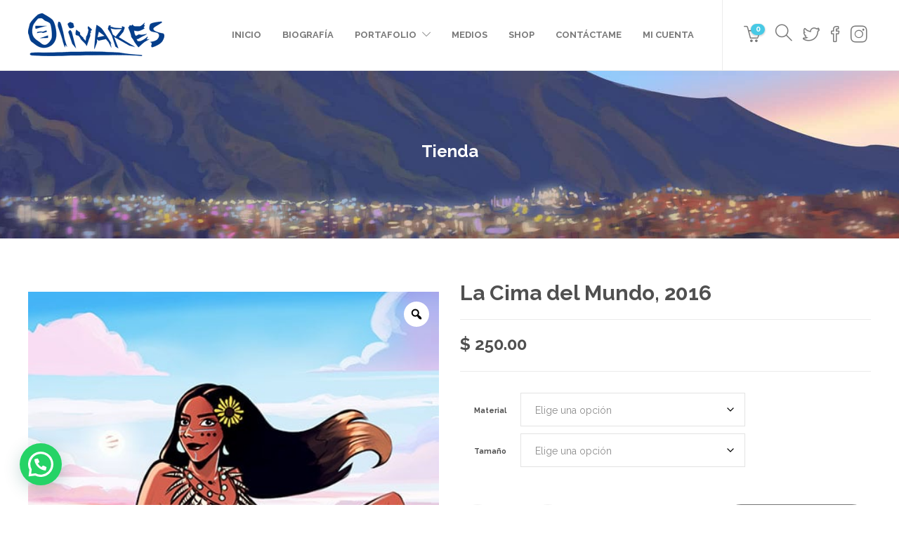

--- FILE ---
content_type: text/html; charset=UTF-8
request_url: https://olivaresart.com/producto/la-cima-del-mundo-2016/
body_size: 105335
content:
<!DOCTYPE html>
<html lang="es">
<head>
	<meta charset="UTF-8">

			<meta name="viewport" content="width=device-width, initial-scale=1">
	
	
	<meta name='robots' content='index, follow, max-image-preview:large, max-snippet:-1, max-video-preview:-1' />
	<style>img:is([sizes="auto" i], [sizes^="auto," i]) { contain-intrinsic-size: 3000px 1500px }</style>
	
	<!-- This site is optimized with the Yoast SEO plugin v26.8 - https://yoast.com/product/yoast-seo-wordpress/ -->
	<title>La Cima del Mundo, 2016 - Oscar Olivares</title>
	<link rel="canonical" href="https://olivaresart.com/producto/la-cima-del-mundo-2016/" />
	<meta property="og:locale" content="es_MX" />
	<meta property="og:type" content="article" />
	<meta property="og:title" content="La Cima del Mundo, 2016 - Oscar Olivares" />
	<meta property="og:description" content="Oscar Olivares Original Fine Art. La obra es un Giclee Print, realizado con Medios Mixtos. Todas las obras son series muy limitadas a nivel mundial, se entregan firmadas y seriadas con certificado de autenticidad. Para esta obra contamos con: Cartulina de sulfato, Cartulina lisa, poster...." />
	<meta property="og:url" content="https://olivaresart.com/producto/la-cima-del-mundo-2016/" />
	<meta property="og:site_name" content="Oscar Olivares" />
	<meta property="article:modified_time" content="2018-03-24T14:31:18+00:00" />
	<meta property="og:image" content="https://olivaresart.com/wp-content/uploads/2018/03/india-va4.jpg" />
	<meta property="og:image:width" content="473" />
	<meta property="og:image:height" content="650" />
	<meta property="og:image:type" content="image/jpeg" />
	<meta name="twitter:card" content="summary_large_image" />
	<script type="application/ld+json" class="yoast-schema-graph">{"@context":"https://schema.org","@graph":[{"@type":"WebPage","@id":"https://olivaresart.com/producto/la-cima-del-mundo-2016/","url":"https://olivaresart.com/producto/la-cima-del-mundo-2016/","name":"La Cima del Mundo, 2016 - Oscar Olivares","isPartOf":{"@id":"https://olivaresart.com/#website"},"primaryImageOfPage":{"@id":"https://olivaresart.com/producto/la-cima-del-mundo-2016/#primaryimage"},"image":{"@id":"https://olivaresart.com/producto/la-cima-del-mundo-2016/#primaryimage"},"thumbnailUrl":"https://olivaresart.com/wp-content/uploads/2018/03/india-va4.jpg","datePublished":"2018-03-24T02:11:57+00:00","dateModified":"2018-03-24T14:31:18+00:00","breadcrumb":{"@id":"https://olivaresart.com/producto/la-cima-del-mundo-2016/#breadcrumb"},"inLanguage":"es","potentialAction":[{"@type":"ReadAction","target":["https://olivaresart.com/producto/la-cima-del-mundo-2016/"]}]},{"@type":"ImageObject","inLanguage":"es","@id":"https://olivaresart.com/producto/la-cima-del-mundo-2016/#primaryimage","url":"https://olivaresart.com/wp-content/uploads/2018/03/india-va4.jpg","contentUrl":"https://olivaresart.com/wp-content/uploads/2018/03/india-va4.jpg","width":473,"height":650},{"@type":"BreadcrumbList","@id":"https://olivaresart.com/producto/la-cima-del-mundo-2016/#breadcrumb","itemListElement":[{"@type":"ListItem","position":1,"name":"Portada","item":"https://olivaresart.com/"},{"@type":"ListItem","position":2,"name":"Shop","item":"https://olivaresart.com/shop/"},{"@type":"ListItem","position":3,"name":"La Cima del Mundo, 2016"}]},{"@type":"WebSite","@id":"https://olivaresart.com/#website","url":"https://olivaresart.com/","name":"Oscar Olivares","description":"&quot;Hay un héroe en todos nosotros&quot;","publisher":{"@id":"https://olivaresart.com/#organization"},"potentialAction":[{"@type":"SearchAction","target":{"@type":"EntryPoint","urlTemplate":"https://olivaresart.com/?s={search_term_string}"},"query-input":{"@type":"PropertyValueSpecification","valueRequired":true,"valueName":"search_term_string"}}],"inLanguage":"es"},{"@type":"Organization","@id":"https://olivaresart.com/#organization","name":"Oscar Olivares","url":"https://olivaresart.com/","logo":{"@type":"ImageObject","inLanguage":"es","@id":"https://olivaresart.com/#/schema/logo/image/","url":"https://olivaresart.com/wp-content/uploads/2018/02/Twitter-card-Olivares-Art.jpg","contentUrl":"https://olivaresart.com/wp-content/uploads/2018/02/Twitter-card-Olivares-Art.jpg","width":1200,"height":628,"caption":"Oscar Olivares"},"image":{"@id":"https://olivaresart.com/#/schema/logo/image/"}}]}</script>
	<!-- / Yoast SEO plugin. -->


<link rel='dns-prefetch' href='//fonts.googleapis.com' />
<link rel="alternate" type="application/rss+xml" title="Oscar Olivares &raquo; Feed" href="https://olivaresart.com/feed/" />
<link rel="alternate" type="application/rss+xml" title="Oscar Olivares &raquo; RSS de los comentarios" href="https://olivaresart.com/comments/feed/" />
<script type="text/javascript">
/* <![CDATA[ */
window._wpemojiSettings = {"baseUrl":"https:\/\/s.w.org\/images\/core\/emoji\/16.0.1\/72x72\/","ext":".png","svgUrl":"https:\/\/s.w.org\/images\/core\/emoji\/16.0.1\/svg\/","svgExt":".svg","source":{"concatemoji":"https:\/\/olivaresart.com\/wp-includes\/js\/wp-emoji-release.min.js?ver=6.8.3"}};
/*! This file is auto-generated */
!function(s,n){var o,i,e;function c(e){try{var t={supportTests:e,timestamp:(new Date).valueOf()};sessionStorage.setItem(o,JSON.stringify(t))}catch(e){}}function p(e,t,n){e.clearRect(0,0,e.canvas.width,e.canvas.height),e.fillText(t,0,0);var t=new Uint32Array(e.getImageData(0,0,e.canvas.width,e.canvas.height).data),a=(e.clearRect(0,0,e.canvas.width,e.canvas.height),e.fillText(n,0,0),new Uint32Array(e.getImageData(0,0,e.canvas.width,e.canvas.height).data));return t.every(function(e,t){return e===a[t]})}function u(e,t){e.clearRect(0,0,e.canvas.width,e.canvas.height),e.fillText(t,0,0);for(var n=e.getImageData(16,16,1,1),a=0;a<n.data.length;a++)if(0!==n.data[a])return!1;return!0}function f(e,t,n,a){switch(t){case"flag":return n(e,"\ud83c\udff3\ufe0f\u200d\u26a7\ufe0f","\ud83c\udff3\ufe0f\u200b\u26a7\ufe0f")?!1:!n(e,"\ud83c\udde8\ud83c\uddf6","\ud83c\udde8\u200b\ud83c\uddf6")&&!n(e,"\ud83c\udff4\udb40\udc67\udb40\udc62\udb40\udc65\udb40\udc6e\udb40\udc67\udb40\udc7f","\ud83c\udff4\u200b\udb40\udc67\u200b\udb40\udc62\u200b\udb40\udc65\u200b\udb40\udc6e\u200b\udb40\udc67\u200b\udb40\udc7f");case"emoji":return!a(e,"\ud83e\udedf")}return!1}function g(e,t,n,a){var r="undefined"!=typeof WorkerGlobalScope&&self instanceof WorkerGlobalScope?new OffscreenCanvas(300,150):s.createElement("canvas"),o=r.getContext("2d",{willReadFrequently:!0}),i=(o.textBaseline="top",o.font="600 32px Arial",{});return e.forEach(function(e){i[e]=t(o,e,n,a)}),i}function t(e){var t=s.createElement("script");t.src=e,t.defer=!0,s.head.appendChild(t)}"undefined"!=typeof Promise&&(o="wpEmojiSettingsSupports",i=["flag","emoji"],n.supports={everything:!0,everythingExceptFlag:!0},e=new Promise(function(e){s.addEventListener("DOMContentLoaded",e,{once:!0})}),new Promise(function(t){var n=function(){try{var e=JSON.parse(sessionStorage.getItem(o));if("object"==typeof e&&"number"==typeof e.timestamp&&(new Date).valueOf()<e.timestamp+604800&&"object"==typeof e.supportTests)return e.supportTests}catch(e){}return null}();if(!n){if("undefined"!=typeof Worker&&"undefined"!=typeof OffscreenCanvas&&"undefined"!=typeof URL&&URL.createObjectURL&&"undefined"!=typeof Blob)try{var e="postMessage("+g.toString()+"("+[JSON.stringify(i),f.toString(),p.toString(),u.toString()].join(",")+"));",a=new Blob([e],{type:"text/javascript"}),r=new Worker(URL.createObjectURL(a),{name:"wpTestEmojiSupports"});return void(r.onmessage=function(e){c(n=e.data),r.terminate(),t(n)})}catch(e){}c(n=g(i,f,p,u))}t(n)}).then(function(e){for(var t in e)n.supports[t]=e[t],n.supports.everything=n.supports.everything&&n.supports[t],"flag"!==t&&(n.supports.everythingExceptFlag=n.supports.everythingExceptFlag&&n.supports[t]);n.supports.everythingExceptFlag=n.supports.everythingExceptFlag&&!n.supports.flag,n.DOMReady=!1,n.readyCallback=function(){n.DOMReady=!0}}).then(function(){return e}).then(function(){var e;n.supports.everything||(n.readyCallback(),(e=n.source||{}).concatemoji?t(e.concatemoji):e.wpemoji&&e.twemoji&&(t(e.twemoji),t(e.wpemoji)))}))}((window,document),window._wpemojiSettings);
/* ]]> */
</script>
<style id='wp-emoji-styles-inline-css' type='text/css'>

	img.wp-smiley, img.emoji {
		display: inline !important;
		border: none !important;
		box-shadow: none !important;
		height: 1em !important;
		width: 1em !important;
		margin: 0 0.07em !important;
		vertical-align: -0.1em !important;
		background: none !important;
		padding: 0 !important;
	}
</style>
<link rel='stylesheet' id='wp-block-library-css' href='https://olivaresart.com/wp-includes/css/dist/block-library/style.min.css?ver=6.8.3' type='text/css' media='all' />
<style id='classic-theme-styles-inline-css' type='text/css'>
/*! This file is auto-generated */
.wp-block-button__link{color:#fff;background-color:#32373c;border-radius:9999px;box-shadow:none;text-decoration:none;padding:calc(.667em + 2px) calc(1.333em + 2px);font-size:1.125em}.wp-block-file__button{background:#32373c;color:#fff;text-decoration:none}
</style>
<style id='joinchat-button-style-inline-css' type='text/css'>
.wp-block-joinchat-button{border:none!important;text-align:center}.wp-block-joinchat-button figure{display:table;margin:0 auto;padding:0}.wp-block-joinchat-button figcaption{font:normal normal 400 .6em/2em var(--wp--preset--font-family--system-font,sans-serif);margin:0;padding:0}.wp-block-joinchat-button .joinchat-button__qr{background-color:#fff;border:6px solid #25d366;border-radius:30px;box-sizing:content-box;display:block;height:200px;margin:auto;overflow:hidden;padding:10px;width:200px}.wp-block-joinchat-button .joinchat-button__qr canvas,.wp-block-joinchat-button .joinchat-button__qr img{display:block;margin:auto}.wp-block-joinchat-button .joinchat-button__link{align-items:center;background-color:#25d366;border:6px solid #25d366;border-radius:30px;display:inline-flex;flex-flow:row nowrap;justify-content:center;line-height:1.25em;margin:0 auto;text-decoration:none}.wp-block-joinchat-button .joinchat-button__link:before{background:transparent var(--joinchat-ico) no-repeat center;background-size:100%;content:"";display:block;height:1.5em;margin:-.75em .75em -.75em 0;width:1.5em}.wp-block-joinchat-button figure+.joinchat-button__link{margin-top:10px}@media (orientation:landscape)and (min-height:481px),(orientation:portrait)and (min-width:481px){.wp-block-joinchat-button.joinchat-button--qr-only figure+.joinchat-button__link{display:none}}@media (max-width:480px),(orientation:landscape)and (max-height:480px){.wp-block-joinchat-button figure{display:none}}

</style>
<style id='global-styles-inline-css' type='text/css'>
:root{--wp--preset--aspect-ratio--square: 1;--wp--preset--aspect-ratio--4-3: 4/3;--wp--preset--aspect-ratio--3-4: 3/4;--wp--preset--aspect-ratio--3-2: 3/2;--wp--preset--aspect-ratio--2-3: 2/3;--wp--preset--aspect-ratio--16-9: 16/9;--wp--preset--aspect-ratio--9-16: 9/16;--wp--preset--color--black: #000000;--wp--preset--color--cyan-bluish-gray: #abb8c3;--wp--preset--color--white: #ffffff;--wp--preset--color--pale-pink: #f78da7;--wp--preset--color--vivid-red: #cf2e2e;--wp--preset--color--luminous-vivid-orange: #ff6900;--wp--preset--color--luminous-vivid-amber: #fcb900;--wp--preset--color--light-green-cyan: #7bdcb5;--wp--preset--color--vivid-green-cyan: #00d084;--wp--preset--color--pale-cyan-blue: #8ed1fc;--wp--preset--color--vivid-cyan-blue: #0693e3;--wp--preset--color--vivid-purple: #9b51e0;--wp--preset--gradient--vivid-cyan-blue-to-vivid-purple: linear-gradient(135deg,rgba(6,147,227,1) 0%,rgb(155,81,224) 100%);--wp--preset--gradient--light-green-cyan-to-vivid-green-cyan: linear-gradient(135deg,rgb(122,220,180) 0%,rgb(0,208,130) 100%);--wp--preset--gradient--luminous-vivid-amber-to-luminous-vivid-orange: linear-gradient(135deg,rgba(252,185,0,1) 0%,rgba(255,105,0,1) 100%);--wp--preset--gradient--luminous-vivid-orange-to-vivid-red: linear-gradient(135deg,rgba(255,105,0,1) 0%,rgb(207,46,46) 100%);--wp--preset--gradient--very-light-gray-to-cyan-bluish-gray: linear-gradient(135deg,rgb(238,238,238) 0%,rgb(169,184,195) 100%);--wp--preset--gradient--cool-to-warm-spectrum: linear-gradient(135deg,rgb(74,234,220) 0%,rgb(151,120,209) 20%,rgb(207,42,186) 40%,rgb(238,44,130) 60%,rgb(251,105,98) 80%,rgb(254,248,76) 100%);--wp--preset--gradient--blush-light-purple: linear-gradient(135deg,rgb(255,206,236) 0%,rgb(152,150,240) 100%);--wp--preset--gradient--blush-bordeaux: linear-gradient(135deg,rgb(254,205,165) 0%,rgb(254,45,45) 50%,rgb(107,0,62) 100%);--wp--preset--gradient--luminous-dusk: linear-gradient(135deg,rgb(255,203,112) 0%,rgb(199,81,192) 50%,rgb(65,88,208) 100%);--wp--preset--gradient--pale-ocean: linear-gradient(135deg,rgb(255,245,203) 0%,rgb(182,227,212) 50%,rgb(51,167,181) 100%);--wp--preset--gradient--electric-grass: linear-gradient(135deg,rgb(202,248,128) 0%,rgb(113,206,126) 100%);--wp--preset--gradient--midnight: linear-gradient(135deg,rgb(2,3,129) 0%,rgb(40,116,252) 100%);--wp--preset--font-size--small: 13px;--wp--preset--font-size--medium: 20px;--wp--preset--font-size--large: 36px;--wp--preset--font-size--x-large: 42px;--wp--preset--spacing--20: 0.44rem;--wp--preset--spacing--30: 0.67rem;--wp--preset--spacing--40: 1rem;--wp--preset--spacing--50: 1.5rem;--wp--preset--spacing--60: 2.25rem;--wp--preset--spacing--70: 3.38rem;--wp--preset--spacing--80: 5.06rem;--wp--preset--shadow--natural: 6px 6px 9px rgba(0, 0, 0, 0.2);--wp--preset--shadow--deep: 12px 12px 50px rgba(0, 0, 0, 0.4);--wp--preset--shadow--sharp: 6px 6px 0px rgba(0, 0, 0, 0.2);--wp--preset--shadow--outlined: 6px 6px 0px -3px rgba(255, 255, 255, 1), 6px 6px rgba(0, 0, 0, 1);--wp--preset--shadow--crisp: 6px 6px 0px rgba(0, 0, 0, 1);}:where(.is-layout-flex){gap: 0.5em;}:where(.is-layout-grid){gap: 0.5em;}body .is-layout-flex{display: flex;}.is-layout-flex{flex-wrap: wrap;align-items: center;}.is-layout-flex > :is(*, div){margin: 0;}body .is-layout-grid{display: grid;}.is-layout-grid > :is(*, div){margin: 0;}:where(.wp-block-columns.is-layout-flex){gap: 2em;}:where(.wp-block-columns.is-layout-grid){gap: 2em;}:where(.wp-block-post-template.is-layout-flex){gap: 1.25em;}:where(.wp-block-post-template.is-layout-grid){gap: 1.25em;}.has-black-color{color: var(--wp--preset--color--black) !important;}.has-cyan-bluish-gray-color{color: var(--wp--preset--color--cyan-bluish-gray) !important;}.has-white-color{color: var(--wp--preset--color--white) !important;}.has-pale-pink-color{color: var(--wp--preset--color--pale-pink) !important;}.has-vivid-red-color{color: var(--wp--preset--color--vivid-red) !important;}.has-luminous-vivid-orange-color{color: var(--wp--preset--color--luminous-vivid-orange) !important;}.has-luminous-vivid-amber-color{color: var(--wp--preset--color--luminous-vivid-amber) !important;}.has-light-green-cyan-color{color: var(--wp--preset--color--light-green-cyan) !important;}.has-vivid-green-cyan-color{color: var(--wp--preset--color--vivid-green-cyan) !important;}.has-pale-cyan-blue-color{color: var(--wp--preset--color--pale-cyan-blue) !important;}.has-vivid-cyan-blue-color{color: var(--wp--preset--color--vivid-cyan-blue) !important;}.has-vivid-purple-color{color: var(--wp--preset--color--vivid-purple) !important;}.has-black-background-color{background-color: var(--wp--preset--color--black) !important;}.has-cyan-bluish-gray-background-color{background-color: var(--wp--preset--color--cyan-bluish-gray) !important;}.has-white-background-color{background-color: var(--wp--preset--color--white) !important;}.has-pale-pink-background-color{background-color: var(--wp--preset--color--pale-pink) !important;}.has-vivid-red-background-color{background-color: var(--wp--preset--color--vivid-red) !important;}.has-luminous-vivid-orange-background-color{background-color: var(--wp--preset--color--luminous-vivid-orange) !important;}.has-luminous-vivid-amber-background-color{background-color: var(--wp--preset--color--luminous-vivid-amber) !important;}.has-light-green-cyan-background-color{background-color: var(--wp--preset--color--light-green-cyan) !important;}.has-vivid-green-cyan-background-color{background-color: var(--wp--preset--color--vivid-green-cyan) !important;}.has-pale-cyan-blue-background-color{background-color: var(--wp--preset--color--pale-cyan-blue) !important;}.has-vivid-cyan-blue-background-color{background-color: var(--wp--preset--color--vivid-cyan-blue) !important;}.has-vivid-purple-background-color{background-color: var(--wp--preset--color--vivid-purple) !important;}.has-black-border-color{border-color: var(--wp--preset--color--black) !important;}.has-cyan-bluish-gray-border-color{border-color: var(--wp--preset--color--cyan-bluish-gray) !important;}.has-white-border-color{border-color: var(--wp--preset--color--white) !important;}.has-pale-pink-border-color{border-color: var(--wp--preset--color--pale-pink) !important;}.has-vivid-red-border-color{border-color: var(--wp--preset--color--vivid-red) !important;}.has-luminous-vivid-orange-border-color{border-color: var(--wp--preset--color--luminous-vivid-orange) !important;}.has-luminous-vivid-amber-border-color{border-color: var(--wp--preset--color--luminous-vivid-amber) !important;}.has-light-green-cyan-border-color{border-color: var(--wp--preset--color--light-green-cyan) !important;}.has-vivid-green-cyan-border-color{border-color: var(--wp--preset--color--vivid-green-cyan) !important;}.has-pale-cyan-blue-border-color{border-color: var(--wp--preset--color--pale-cyan-blue) !important;}.has-vivid-cyan-blue-border-color{border-color: var(--wp--preset--color--vivid-cyan-blue) !important;}.has-vivid-purple-border-color{border-color: var(--wp--preset--color--vivid-purple) !important;}.has-vivid-cyan-blue-to-vivid-purple-gradient-background{background: var(--wp--preset--gradient--vivid-cyan-blue-to-vivid-purple) !important;}.has-light-green-cyan-to-vivid-green-cyan-gradient-background{background: var(--wp--preset--gradient--light-green-cyan-to-vivid-green-cyan) !important;}.has-luminous-vivid-amber-to-luminous-vivid-orange-gradient-background{background: var(--wp--preset--gradient--luminous-vivid-amber-to-luminous-vivid-orange) !important;}.has-luminous-vivid-orange-to-vivid-red-gradient-background{background: var(--wp--preset--gradient--luminous-vivid-orange-to-vivid-red) !important;}.has-very-light-gray-to-cyan-bluish-gray-gradient-background{background: var(--wp--preset--gradient--very-light-gray-to-cyan-bluish-gray) !important;}.has-cool-to-warm-spectrum-gradient-background{background: var(--wp--preset--gradient--cool-to-warm-spectrum) !important;}.has-blush-light-purple-gradient-background{background: var(--wp--preset--gradient--blush-light-purple) !important;}.has-blush-bordeaux-gradient-background{background: var(--wp--preset--gradient--blush-bordeaux) !important;}.has-luminous-dusk-gradient-background{background: var(--wp--preset--gradient--luminous-dusk) !important;}.has-pale-ocean-gradient-background{background: var(--wp--preset--gradient--pale-ocean) !important;}.has-electric-grass-gradient-background{background: var(--wp--preset--gradient--electric-grass) !important;}.has-midnight-gradient-background{background: var(--wp--preset--gradient--midnight) !important;}.has-small-font-size{font-size: var(--wp--preset--font-size--small) !important;}.has-medium-font-size{font-size: var(--wp--preset--font-size--medium) !important;}.has-large-font-size{font-size: var(--wp--preset--font-size--large) !important;}.has-x-large-font-size{font-size: var(--wp--preset--font-size--x-large) !important;}
:where(.wp-block-post-template.is-layout-flex){gap: 1.25em;}:where(.wp-block-post-template.is-layout-grid){gap: 1.25em;}
:where(.wp-block-columns.is-layout-flex){gap: 2em;}:where(.wp-block-columns.is-layout-grid){gap: 2em;}
:root :where(.wp-block-pullquote){font-size: 1.5em;line-height: 1.6;}
</style>
<link rel='stylesheet' id='contact-form-7-css' href='https://olivaresart.com/wp-content/plugins/contact-form-7/includes/css/styles.css?ver=6.1.4' type='text/css' media='all' />
<link rel='stylesheet' id='photoswipe-css' href='https://olivaresart.com/wp-content/plugins/woocommerce/assets/css/photoswipe/photoswipe.min.css?ver=10.3.7' type='text/css' media='all' />
<link rel='stylesheet' id='photoswipe-default-skin-css' href='https://olivaresart.com/wp-content/plugins/woocommerce/assets/css/photoswipe/default-skin/default-skin.min.css?ver=10.3.7' type='text/css' media='all' />
<link rel='stylesheet' id='woocommerce-layout-css' href='https://olivaresart.com/wp-content/plugins/woocommerce/assets/css/woocommerce-layout.css?ver=10.3.7' type='text/css' media='all' />
<link rel='stylesheet' id='woocommerce-smallscreen-css' href='https://olivaresart.com/wp-content/plugins/woocommerce/assets/css/woocommerce-smallscreen.css?ver=10.3.7' type='text/css' media='only screen and (max-width: 768px)' />
<link rel='stylesheet' id='woocommerce-general-css' href='https://olivaresart.com/wp-content/plugins/woocommerce/assets/css/woocommerce.css?ver=10.3.7' type='text/css' media='all' />
<style id='woocommerce-inline-inline-css' type='text/css'>
.woocommerce form .form-row .required { visibility: visible; }
</style>
<link rel='stylesheet' id='rtwpvg-slider-css' href='https://olivaresart.com/wp-content/plugins/woo-product-variation-gallery/assets/css/slick.min.css?ver=1.8.1' type='text/css' media='all' />
<link rel='stylesheet' id='dashicons-css' href='https://olivaresart.com/wp-includes/css/dashicons.min.css?ver=6.8.3' type='text/css' media='all' />
<link rel='stylesheet' id='rtwpvg-css' href='https://olivaresart.com/wp-content/plugins/woo-product-variation-gallery/assets/css/slick-rtwpvg.min.css?ver=1769110289' type='text/css' media='all' />
<style id='rtwpvg-inline-css' type='text/css'>
		
			:root {
				--rtwpvg-thumbnail-gap: 20px;
				--rtwpvg-gallery-margin-bottom: 30px;
			}
						/* Large Screen / Default Width */
			.rtwpvg-images {
				max-width: 100%;
				width: 100%;
				float: none;
			}

			/* MD, Desktops */
			
			/* SM Devices, Tablets */
						@media only screen and (max-width: 768px) {
				.rtwpvg-images {
					max-width: 100% !important;
				}
			}

			
			/* XSM Devices, Phones */
						@media only screen and (max-width: 480px) {
				.rtwpvg-images {
					max-width: 100% !important;
				}
			}
			
					
		
</style>
<link rel='stylesheet' id='brands-styles-css' href='https://olivaresart.com/wp-content/plugins/woocommerce/assets/css/brands.css?ver=10.3.7' type='text/css' media='all' />
<link rel='stylesheet' id='fw-ext-builder-frontend-grid-css' href='https://olivaresart.com/wp-content/plugins/unyson/framework/extensions/builder/static/css/frontend-grid.css?ver=1.2.12' type='text/css' media='all' />
<link rel='stylesheet' id='fw-ext-forms-default-styles-css' href='https://olivaresart.com/wp-content/plugins/unyson/framework/extensions/forms/static/css/frontend.css?ver=2.7.31' type='text/css' media='all' />
<link rel='stylesheet' id='font-awesome-css' href='https://olivaresart.com/wp-content/plugins/unyson/framework/static/libs/font-awesome/css/font-awesome.min.css?ver=2.7.31' type='text/css' media='all' />
<link rel='stylesheet' id='bootstrap-css' href='https://olivaresart.com/wp-content/themes/jevelin/css/plugins/bootstrap.min.css?ver=3.3.4' type='text/css' media='all' />
<link rel='stylesheet' id='jevelin-plugins-css' href='https://olivaresart.com/wp-content/themes/jevelin/css/plugins.css?ver=6.8.3' type='text/css' media='all' />
<style id='jevelin-plugins-inline-css' type='text/css'>
.sh-woo-layout table.variations td select { width: 320px;}.sh-countdown > div > span{ color: #ffffff!important;}#wp-admin-bar-edit{ display: none;}#wp-admin-bar-new-content{ display: none;}#wp-admin-bar-customize{ display: none;}#wp-admin-bar-comments{ display: none;}#wp-admin-bar-xlwcty_admin_page_node { display: none;}#wp-admin-bar-wpfc-toolbar-parent{ display: none;}#wp-admin-bar-revslider{ display: none;}#wp-admin-bar-themes { display: none;}#wp-admin-bar-widgets{ display: none;}#wp-admin-bar-menus{ display: none;}#breadcrumbs { display: none;}.sh-copyrights {}.sh-copyrights-text{padding-top: 20px;padding-bottom: 20px;}.sh-titlebar .titlebar-title h2{ font-size: 42px; color: #ffffff;}.sh-footer-widgets{ padding: 50px 0 50px 0;}
</style>
<link rel='stylesheet' id='jevelin-shortcodes-css' href='https://olivaresart.com/wp-content/themes/jevelin/css/shortcodes.css?ver=6.8.3' type='text/css' media='all' />
<link rel='stylesheet' id='jevelin-styles-css' href='https://olivaresart.com/wp-content/themes/jevelin/style.css?ver=6.8.3' type='text/css' media='all' />
<link rel='stylesheet' id='jevelin-responsive-css' href='https://olivaresart.com/wp-content/themes/jevelin/css/responsive.css?ver=6.8.3' type='text/css' media='all' />
<style id='jevelin-responsive-inline-css' type='text/css'>
.cf7-required:after,.woocommerce ul.products li.product a h3:hover,.woocommerce ul.products li.product ins,.post-title h2:hover,.sh-team:hover .sh-team-role,.sh-team-style4 .sh-team-role,.sh-team-style4 .sh-team-icon:hover i,.sh-header-search-submit,.woocommerce .woocommerce-tabs li.active a,.woocommerce .required,.sh-recent-products .woocommerce .star-rating span::before,.woocommerce .woocomerce-styling .star-rating span::before,.sh-jevelin-style3.woocommerce .product .product_meta .posted_in a,.sh-jevelin-style3 .sh-increase-numbers span:hover,.woocommerce div.product p.price,.woocomerce-styling li.product .amount,.post-format-icon,.sh-accent-color,.sh-blog-tag-item:hover h6,ul.page-numbers a:hover,.sh-portfolio-single-info-item i,.sh-filter-item.active,.sh-filter-item:hover,.sh-nav .sh-nav-cart li.menu-item-cart .mini_cart_item .amount,.sh-pricing-button-style3,#sidebar a:not(.sh-social-widgets-item):hover,.logged-in-as a:hover,.woocommerce table.shop_table.cart a:hover,.wrap-forms sup:before,.sh-comment-date a:hover,.reply a.comment-edit-link,.comment-respond #cancel-comment-reply-link,.sh-portfolio-title:hover,.sh-portfolio-single-related-mini h5:hover,.sh-header-top-10 .header-contacts-details-large-icon i,.sh-unyson-frontend-test.active,.plyr--full-ui input[type=range],.woocommerce td.woocommerce-grouped-product-list-item__label a:hover,.sh-accent-color-hover:hover {color: #47c9e5!important;}.woocommerce p.stars.selected a:not(.active),.woocommerce p.stars.selected a.active,.sh-jevelin-style3 .woocommerce-form-coupon-toggle .sh-alert,.sh-jevelin-style3 .woocommerce-progress.step1 .woocommerce-header-item-cart,.sh-jevelin-style3 .woocommerce-progress.step2 .woocommerce-header-item-checkout,.sh-dropcaps-full-square,.sh-dropcaps-full-square-border,.masonry2 .post-content-container a.post-meta-comments:hover,.sh-header-builder-edit:hover {background-color: #47c9e5;}.contact-form input[type="submit"],.sh-back-to-top:hover,.sh-dropcaps-full-square-tale,.sh-404-button,.woocommerce .wc-forward,.woocommerce .checkout-button,.woocommerce div.product form.cart button,.woocommerce .button:not(.add_to_cart_button),.sh-blog-tag-item,.sh-comments .submit,.sh-sidebar-search-active .search-field,.sh-nav .sh-nav-cart .buttons a.checkout,ul.page-numbers .current,ul.page-numbers .current:hover,.post-background,.post-item .post-category .post-category-list,.cart-icon span,.comment-input-required,.widget_tag_cloud a:hover,.widget_product_tag_cloud a:hover,.woocommerce #respond input#submit,.sh-portfolio-overlay1-bar,.sh-pricing-button-style4,.sh-pricing-button-style11,.sh-revslider-button2,.sh-portfolio-default2 .sh-portfolio-title,.sh-recent-posts-widgets-count,.sh-filter-item.active:after,.blog-style-largedate .post-comments,.sh-video-player-style1 .sh-video-player-image-play,.sh-video-player-style2 .sh-video-player-image-play:hover,.sh-video-player-style2 .sh-video-player-image-play:focus,.woocommerce .woocommerce-tabs li a:after,.sh-image-gallery .slick-dots li.slick-active button,.sh-recent-posts-carousel .slick-dots li.slick-active button,.sh-recent-products-carousel .slick-dots li.slick-active button,.sh-settings-container-bar .sh-progress-status-value,.post-password-form input[type="submit"],.wpcf7-form .wpcf7-submit,.sh-portfolio-filter-style3 .sh-filter-item.active .sh-filter-item-content,.sh-portfolio-filter-style4 .sh-filter-item:hover .sh-filter-item-content,.sh-woocommerce-categories-count,.sh-woocommerce-products-style2 .woocommerce ul.products li.product .add_to_cart_button:hover,.woocomerce-styling.sh-woocommerce-products-style2 ul.products li.product .add_to_cart_button:hover,.sh-icon-group-style2 .sh-icon-group-item:hover,.sh-text-background,.plyr--audio .plyr__control.plyr__tab-focus,.plyr--audio .plyr__control:hover,.plyr--audio .plyr__control[aria-expanded=true],.sh-jevelin-style3 .widget_price_filter .ui-slider .ui-slider-range {background-color: #47c9e5!important;}.sh-cf7-style4 form input:not(.wpcf7-submit):focus {border-bottom-color: #47c9e5;}::selection {background-color: #47c9e5!important;color: #fff;}::-moz-selection {background-color: #47c9e5!important;color: #fff;}.woocommerce .woocommerce-tabs li.active a {border-bottom-color: #47c9e5!important;}#header-quote,.sh-dropcaps-full-square-tale:after,.sh-blog-tag-item:after,.widget_tag_cloud a:hover:after,.widget_product_tag_cloud a:hover:after {border-left-color: #47c9e5!important;}.cart-icon .cart-icon-triangle-color {border-right-color: #47c9e5!important;}.sh-back-to-top:hover,.widget_price_filter .ui-slider .ui-slider-handle,.sh-sidebar-search-active .search-field:hover,.sh-sidebar-search-active .search-field:focus,.sh-cf7-style2 form p input:not(.wpcf7-submit):focus,.sh-cf7-style2 form p textarea:focus,.sh-jevelin-style3 .order-total .woocommerce-Price-amount {border-color: #47c9e5!important;}.post-item .post-category .arrow-right {border-left-color: #47c9e5;}.woocommerce .wc-forward:hover,.woocommerce .button:not(.add_to_cart_button):hover,.woocommerce .checkout-button:hover,.woocommerce #respond input#submit:hover,.contact-form input[type="submit"]:hover,.wpcf7-form .wpcf7-submit:hover,.sh-video-player-image-play:hover,.sh-404-button:hover,.post-password-form input[type="submit"],.sh-pricing-button-style11:hover,.sh-revslider-button2.spacing-animation:not(.inverted):hover {background-color: #21bee2!important;}.sh-cf7-unyson form .wpcf7-submit {background-size: 200% auto;background-image: linear-gradient(to right, #47c9e5 , #21bee2, #21bee2);}.sh-mini-overlay-container,.sh-portfolio-overlay-info-box,.sh-portfolio-overlay-bottom .sh-portfolio-icon,.sh-portfolio-overlay-bottom .sh-portfolio-text,.sh-portfolio-overlay2-bar,.sh-portfolio-overlay2-data,.sh-portfolio-overlay3-data {background-color: rgba(71,201,229,0.75)!important;}.woocommerce-progress {background-color: rgba(71,201,229,0.07);}.woocommerce-progress-item {color: rgba(71,201,229,0.5);}.sh-jevelin-style3 .sh-increase-numbers span:hover,.widget_price_filter .price_slider_wrapper .ui-widget-content {background-color: rgba(71,201,229,0.12)!important;}.widget_price_filter .ui-slider .ui-slider-range {background-color: rgba(71,201,229,0.5)!important;}.sh-team-social-overlay2 .sh-team-image:hover .sh-team-overlay2,.sh-overlay-style1,.sh-portfolio-overlay4 {background-color: rgba(71,201,229,0.8)!important;}.sh-header .sh-nav > .current_page_item > a,.sh-header .sh-nav > .current-menu-ancestor > a,.sh-header .sh-nav > .current-menu-item > a,.sh-header-left-side .sh-nav > .current_page_item > a {color: #47c9e5!important;}.sh-popover-mini:not(.sh-popover-mini-dark) {background-color: #47c9e5;}.sh-popover-mini:not(.sh-popover-mini-dark):before {border-color: transparent transparent #47c9e5 #47c9e5!important;}.sh-footer .sh-footer-widgets a:hover,.sh-footer .sh-footer-widgets li a:hover,.sh-footer .sh-footer-widgets h6:hover {color: #47c9e5;}
</style>
<link rel='stylesheet' id='jevelin-ie-css' href='https://olivaresart.com/wp-content/themes/jevelin/css/ie.css?ver=6.8.3' type='text/css' media='all' />
<link rel='stylesheet' id='jevelin-theme-settings-css' href='https://olivaresart.com/wp-content/uploads/jevelin-dynamic-styles.css?ver=245428748' type='text/css' media='all' />
<link rel='stylesheet' id='plyr-css' href='https://olivaresart.com/wp-content/themes/jevelin/css/plugins/plyr.css?ver=6.8.3' type='text/css' media='all' />
<link rel='stylesheet' id='jevelin-fonts-css' href='https://fonts.googleapis.com/css?family=Raleway:200,300,400,600,700,300i,400i,600i,700i,|Kalam:300,400,700&#038;subset=latin' type='text/css' media='all' />
<link rel='stylesheet' id='jevelin-child-style-css' href='https://olivaresart.com/wp-content/themes/jevelin-child/style.css?ver=6.8.3' type='text/css' media='all' />
<script type="text/javascript" id="jquery-core-js-extra">
/* <![CDATA[ */
var xlwcty = {"ajax_url":"https:\/\/olivaresart.com\/wp-admin\/admin-ajax.php","version":"2.22.0","wc_version":"10.3.7"};
/* ]]> */
</script>
<script type="text/javascript" src="https://olivaresart.com/wp-includes/js/jquery/jquery.min.js?ver=3.7.1" id="jquery-core-js"></script>
<script type="text/javascript" src="https://olivaresart.com/wp-includes/js/jquery/jquery-migrate.min.js?ver=3.4.1" id="jquery-migrate-js"></script>
<script type="text/javascript" src="https://olivaresart.com/wp-content/plugins/woocommerce/assets/js/zoom/jquery.zoom.min.js?ver=1.7.21-wc.10.3.7" id="wc-zoom-js" defer="defer" data-wp-strategy="defer"></script>
<script type="text/javascript" src="https://olivaresart.com/wp-content/plugins/woocommerce/assets/js/photoswipe/photoswipe.min.js?ver=4.1.1-wc.10.3.7" id="wc-photoswipe-js" defer="defer" data-wp-strategy="defer"></script>
<script type="text/javascript" src="https://olivaresart.com/wp-content/plugins/woocommerce/assets/js/photoswipe/photoswipe-ui-default.min.js?ver=4.1.1-wc.10.3.7" id="wc-photoswipe-ui-default-js" defer="defer" data-wp-strategy="defer"></script>
<script type="text/javascript" id="wc-single-product-js-extra">
/* <![CDATA[ */
var wc_single_product_params = {"i18n_required_rating_text":"Por favor elige una puntuaci\u00f3n","i18n_rating_options":["1 of 5 stars","2 of 5 stars","3 of 5 stars","4 of 5 stars","5 of 5 stars"],"i18n_product_gallery_trigger_text":"View full-screen image gallery","review_rating_required":"yes","flexslider":{"rtl":false,"animation":"slide","smoothHeight":true,"directionNav":false,"controlNav":"thumbnails","slideshow":false,"animationSpeed":500,"animationLoop":false,"allowOneSlide":false},"zoom_enabled":"1","zoom_options":[],"photoswipe_enabled":"1","photoswipe_options":{"shareEl":false,"closeOnScroll":false,"history":false,"hideAnimationDuration":0,"showAnimationDuration":0},"flexslider_enabled":""};
/* ]]> */
</script>
<script type="text/javascript" src="https://olivaresart.com/wp-content/plugins/woocommerce/assets/js/frontend/single-product.min.js?ver=10.3.7" id="wc-single-product-js" defer="defer" data-wp-strategy="defer"></script>
<script type="text/javascript" src="https://olivaresart.com/wp-content/plugins/woocommerce/assets/js/jquery-blockui/jquery.blockUI.min.js?ver=2.7.0-wc.10.3.7" id="wc-jquery-blockui-js" defer="defer" data-wp-strategy="defer"></script>
<script type="text/javascript" src="https://olivaresart.com/wp-content/plugins/woocommerce/assets/js/js-cookie/js.cookie.min.js?ver=2.1.4-wc.10.3.7" id="wc-js-cookie-js" defer="defer" data-wp-strategy="defer"></script>
<script type="text/javascript" id="woocommerce-js-extra">
/* <![CDATA[ */
var woocommerce_params = {"ajax_url":"\/wp-admin\/admin-ajax.php","wc_ajax_url":"\/?wc-ajax=%%endpoint%%","i18n_password_show":"Show password","i18n_password_hide":"Hide password"};
/* ]]> */
</script>
<script type="text/javascript" src="https://olivaresart.com/wp-content/plugins/woocommerce/assets/js/frontend/woocommerce.min.js?ver=10.3.7" id="woocommerce-js" defer="defer" data-wp-strategy="defer"></script>
<script type="text/javascript" src="https://olivaresart.com/wp-content/themes/jevelin/js/plugins.js?ver=6.8.3" id="jevelin-plugins-js"></script>
<script type="text/javascript" id="jevelin-scripts-js-extra">
/* <![CDATA[ */
var jevelin_loadmore_posts = {"ajax_url":"https:\/\/olivaresart.com\/wp-admin\/admin-ajax.php"};
var jevelin = {"page_loader":"0","notice":"","header_animation_dropdown_delay":"700","header_animation_dropdown":"easeOutQuint","header_animation_dropdown_speed":"500","lightbox_opacity":"0.88","lightbox_transition":"elastic","lightbox_window_max_width":"1200","lightbox_window_max_height":"1200","lightbox_window_size":"0.8","page_numbers_prev":"Previous","page_numbers_next":"Next","rtl_support":"","footer_parallax":"1","one_pager":"","wc_lightbox":"jevelin","quantity_button":"on","anchor_scroll_speed":"1000"};
/* ]]> */
</script>
<script type="text/javascript" src="https://olivaresart.com/wp-content/themes/jevelin/js/scripts.js?ver=6.8.3" id="jevelin-scripts-js"></script>
<script type="text/javascript" src="https://olivaresart.com/wp-content/themes/jevelin/js/plugins/plyr.min.js?ver=6.8.3" id="plyr-js"></script>
<script type="text/javascript" src="https://olivaresart.com/wp-content/themes/jevelin-child/js/scripts.js?ver=6.8.3" id="jevelin-child-scripts-js"></script>
<link rel="https://api.w.org/" href="https://olivaresart.com/wp-json/" /><link rel="alternate" title="JSON" type="application/json" href="https://olivaresart.com/wp-json/wp/v2/product/10969" /><link rel="EditURI" type="application/rsd+xml" title="RSD" href="https://olivaresart.com/xmlrpc.php?rsd" />
<meta name="generator" content="WordPress 6.8.3" />
<meta name="generator" content="WooCommerce 10.3.7" />
<link rel='shortlink' href='https://olivaresart.com/?p=10969' />
<link rel="alternate" title="oEmbed (JSON)" type="application/json+oembed" href="https://olivaresart.com/wp-json/oembed/1.0/embed?url=https%3A%2F%2Folivaresart.com%2Fproducto%2Fla-cima-del-mundo-2016%2F" />
<link rel="alternate" title="oEmbed (XML)" type="text/xml+oembed" href="https://olivaresart.com/wp-json/oembed/1.0/embed?url=https%3A%2F%2Folivaresart.com%2Fproducto%2Fla-cima-del-mundo-2016%2F&#038;format=xml" />
	<noscript><style>.woocommerce-product-gallery{ opacity: 1 !important; }</style></noscript>
	<meta name="generator" content="Powered by Slider Revolution 6.5.9 - responsive, Mobile-Friendly Slider Plugin for WordPress with comfortable drag and drop interface." />
<link rel="icon" href="https://olivaresart.com/wp-content/uploads/2018/02/cropped-ico-32x32.png" sizes="32x32" />
<link rel="icon" href="https://olivaresart.com/wp-content/uploads/2018/02/cropped-ico-192x192.png" sizes="192x192" />
<link rel="apple-touch-icon" href="https://olivaresart.com/wp-content/uploads/2018/02/cropped-ico-180x180.png" />
<meta name="msapplication-TileImage" content="https://olivaresart.com/wp-content/uploads/2018/02/cropped-ico-270x270.png" />
<script type="text/javascript">function setREVStartSize(e){
			//window.requestAnimationFrame(function() {				 
				window.RSIW = window.RSIW===undefined ? window.innerWidth : window.RSIW;	
				window.RSIH = window.RSIH===undefined ? window.innerHeight : window.RSIH;	
				try {								
					var pw = document.getElementById(e.c).parentNode.offsetWidth,
						newh;
					pw = pw===0 || isNaN(pw) ? window.RSIW : pw;
					e.tabw = e.tabw===undefined ? 0 : parseInt(e.tabw);
					e.thumbw = e.thumbw===undefined ? 0 : parseInt(e.thumbw);
					e.tabh = e.tabh===undefined ? 0 : parseInt(e.tabh);
					e.thumbh = e.thumbh===undefined ? 0 : parseInt(e.thumbh);
					e.tabhide = e.tabhide===undefined ? 0 : parseInt(e.tabhide);
					e.thumbhide = e.thumbhide===undefined ? 0 : parseInt(e.thumbhide);
					e.mh = e.mh===undefined || e.mh=="" || e.mh==="auto" ? 0 : parseInt(e.mh,0);		
					if(e.layout==="fullscreen" || e.l==="fullscreen") 						
						newh = Math.max(e.mh,window.RSIH);					
					else{					
						e.gw = Array.isArray(e.gw) ? e.gw : [e.gw];
						for (var i in e.rl) if (e.gw[i]===undefined || e.gw[i]===0) e.gw[i] = e.gw[i-1];					
						e.gh = e.el===undefined || e.el==="" || (Array.isArray(e.el) && e.el.length==0)? e.gh : e.el;
						e.gh = Array.isArray(e.gh) ? e.gh : [e.gh];
						for (var i in e.rl) if (e.gh[i]===undefined || e.gh[i]===0) e.gh[i] = e.gh[i-1];
											
						var nl = new Array(e.rl.length),
							ix = 0,						
							sl;					
						e.tabw = e.tabhide>=pw ? 0 : e.tabw;
						e.thumbw = e.thumbhide>=pw ? 0 : e.thumbw;
						e.tabh = e.tabhide>=pw ? 0 : e.tabh;
						e.thumbh = e.thumbhide>=pw ? 0 : e.thumbh;					
						for (var i in e.rl) nl[i] = e.rl[i]<window.RSIW ? 0 : e.rl[i];
						sl = nl[0];									
						for (var i in nl) if (sl>nl[i] && nl[i]>0) { sl = nl[i]; ix=i;}															
						var m = pw>(e.gw[ix]+e.tabw+e.thumbw) ? 1 : (pw-(e.tabw+e.thumbw)) / (e.gw[ix]);					
						newh =  (e.gh[ix] * m) + (e.tabh + e.thumbh);
					}
					var el = document.getElementById(e.c);
					if (el!==null && el) el.style.height = newh+"px";					
					el = document.getElementById(e.c+"_wrapper");
					if (el!==null && el) {
						el.style.height = newh+"px";
						el.style.display = "block";
					}
				} catch(e){
					console.log("Failure at Presize of Slider:" + e)
				}					   
			//});
		  };</script>
			</head>
<body data-rsssl=1 class="wp-singular product-template-default single single-product postid-10969 wp-theme-jevelin wp-child-theme-jevelin-child theme-jevelin woocommerce woocommerce-page woocommerce-no-js rtwpvg singular sh-header-mobile-spacing-compact sh-body-header-sticky sh-footer-parallax carousel-dot-style1 carousel-dot-spacing-5px carousel-dot-size-standard">


	
	<div id="page-container" class="">
		

									
					<div role="banner" itemscope="itemscope" itemtype="http://schema.org/WPHeader">
						<header class="primary-mobile">
							
<div id="header-mobile" class="sh-header-mobile">
	<div class="sh-header-mobile-navigation">
		

		<div class="container">
			<div class="sh-table">
				<div class="sh-table-cell sh-group">

										            <div class="header-logo sh-group-equal">
                <a href="https://olivaresart.com/" class="header-logo-container sh-table-small" rel="home">
                    
                        <div class="sh-table-cell">
                            <img class="sh-standard-logo" src="//olivaresart.com/wp-content/uploads/2018/01/olivares_dark.png" alt="Oscar Olivares" />
                            <img class="sh-sticky-logo" src="//olivaresart.com/wp-content/uploads/2018/01/olivares_dark.png" alt="Oscar Olivares" />
                            <img class="sh-light-logo" src="//olivaresart.com/wp-content/uploads/2018/01/olivares_light.png" alt="Oscar Olivares" />
                        </div>

                                    </a>
            </div>

    
				</div>
				<div class="sh-table-cell">

										<nav id="header-navigation-mobile" class="header-standard-position">
						<div class="sh-nav-container">
							<ul class="sh-nav">

								
            <li class="menu-item sh-nav-cart sh-nav-special sh-header-builder-main-element-cart">
                <a href="https://olivaresart.com/cart/">
                    <div class="sh-nav-cart-content">
                        <i class="icon icon-basket sh-header-builder-main-element-icon"></i>
                        <div class="sh-header-cart-count cart-icon sh-group">

                            <span>0</span>

                        </div>
                    </div>
                    
                </a>
                
                <ul class="sub-menu">
                    <li class="menu-item menu-item-cart">
                        <div class="widget woocommerce widget_shopping_cart"><div class="widget_shopping_cart_content"></div></div>
                    </li>
                </ul>
            </li>							    
        <li class="menu-item sh-nav-dropdown">
            <a>
            <div class="sh-table-full">
                <div class="sh-table-cell">
                    <span class="c-hamburger c-hamburger--htx">
                        <span>Toggle menu</span>
                    </span>
                </div>
            </div></a>
        </li>
							</ul>
						</div>
					</nav>

				</div>
			</div>
		</div>
	</div>

	<nav class="sh-header-mobile-dropdown">
		<div class="container sh-nav-container">
			<ul class="sh-nav-mobile"></ul>
		</div>

		<div class="container sh-nav-container">
							<div class="header-mobile-search">
					<form role="search" method="get" class="header-mobile-form" action="https://olivaresart.com/">
						<input class="header-mobile-form-input" type="text" placeholder="Search here.." value="" name="s" required />
						<button type="submit" class="header-mobile-form-submit">
							<i class="icon-magnifier"></i>
						</button>

											</form>
				</div>
					</div>

					<div class="header-mobile-social-media">
				<a href="http://twitter.com/olivarescfc"  target = "_blank"  class="social-media-twitter">
                <i class="icon-social-twitter"></i>
            </a><a href="https://www.facebook.com/olivarescfc"  target = "_blank"  class="social-media-facebook">
                <i class="icon-social-facebook"></i>
            </a><a href="https://www.instagram.com/olivarescfc/"  target = "_blank"  class="social-media-instagram">
                <i class="icon-social-instagram"></i>
            </a><div class="sh-clear"></div>			</div>
			</nav>
</div>
						</header>
						<header class="primary-desktop">
							
<div class="sh-header-height">
	<div class="sh-header sh-header-1 sh-header-8 sh-sticky-header">
		<div class="container">
			<div class="sh-table">
				<div class="sh-table-cell sh-group">

										            <div class="header-logo sh-group-equal">
                <a href="https://olivaresart.com/" class="header-logo-container sh-table-small" rel="home">
                    
                        <div class="sh-table-cell">
                            <img class="sh-standard-logo" src="//olivaresart.com/wp-content/uploads/2018/01/olivares_dark.png" alt="Oscar Olivares" />
                            <img class="sh-sticky-logo" src="//olivaresart.com/wp-content/uploads/2018/01/olivares_dark.png" alt="Oscar Olivares" />
                            <img class="sh-light-logo" src="//olivaresart.com/wp-content/uploads/2018/01/olivares_light.png" alt="Oscar Olivares" />
                        </div>

                                    </a>
            </div>

    
				</div>
				<div class="sh-table-cell">

										<nav id="header-navigation" class="header-standard-position">
													<div class="sh-nav-container"><ul id="menu-header-navigation" class="sh-nav"><li id="menu-item-9703" class="menu-item menu-item-type-post_type menu-item-object-page menu-item-home menu-item-9703"><a href="https://olivaresart.com/" >Inicio</a></li>
<li id="menu-item-9704" class="menu-item menu-item-type-post_type menu-item-object-page menu-item-9704"><a href="https://olivaresart.com/biografia/" >Biografía</a></li>
<li id="menu-item-9930" class="menu-item menu-item-type-post_type menu-item-object-page menu-item-has-children menu-item-9930"><a href="https://olivaresart.com/portafolio/" >Portafolio</a>
<ul class="sub-menu">
	<li id="menu-item-10161" class="menu-item menu-item-type-post_type menu-item-object-page menu-item-10161"><a href="https://olivaresart.com/portafolio/" >Obras</a></li>
	<li id="menu-item-10159" class="menu-item menu-item-type-post_type menu-item-object-page menu-item-10159"><a href="https://olivaresart.com/murales/" >Murales</a></li>
</ul>
</li>
<li id="menu-item-9758" class="menu-item menu-item-type-post_type menu-item-object-page menu-item-9758"><a href="https://olivaresart.com/medios/" >Medios</a></li>
<li id="menu-item-10329" class="menu-item menu-item-type-post_type menu-item-object-page current_page_parent menu-item-10329"><a href="https://olivaresart.com/shop/" >Shop</a></li>
<li id="menu-item-9705" class="menu-item menu-item-type-post_type menu-item-object-page menu-item-9705"><a href="https://olivaresart.com/contactame/" >Contáctame</a></li>
<li id="menu-item-29044" class="menu-item menu-item-type-post_type menu-item-object-page menu-item-29044"><a href="https://olivaresart.com/my-account/" >Mi cuenta</a></li>
<li class="menu-item sh-nav-seperator"><a><i class="icon icon-list"></i></a></li>
            <li class="menu-item sh-nav-cart sh-nav-special sh-header-builder-main-element-cart">
                <a href="https://olivaresart.com/cart/">
                    <div class="sh-nav-cart-content">
                        <i class="icon icon-basket sh-header-builder-main-element-icon"></i>
                        <div class="sh-header-cart-count cart-icon sh-group">

                            <span>0</span>

                        </div>
                    </div>
                    
                </a>
                
                <ul class="sub-menu">
                    <li class="menu-item menu-item-cart">
                        <div class="widget woocommerce widget_shopping_cart"><div class="widget_shopping_cart_content"></div></div>
                    </li>
                </ul>
            </li>
            <li class="menu-item sh-nav-search sh-nav-special">
                <a href="#"><i class="icon icon-magnifier"></i></a>
            </li>
            <li class="menu-item sh-nav-social sh-nav-special">
                <a href="http://twitter.com/olivarescfc"  target = "_blank"  class="social-media-twitter">
                <i class="icon-social-twitter"></i>
            </a><a href="https://www.facebook.com/olivarescfc"  target = "_blank"  class="social-media-facebook">
                <i class="icon-social-facebook"></i>
            </a><a href="https://www.instagram.com/olivarescfc/"  target = "_blank"  class="social-media-instagram">
                <i class="icon-social-instagram"></i>
            </a><div class="sh-clear"></div>
            </li></ul></div>											</nav>

				</div>
			</div>
		</div>

		
<div  id="header-search" class="sh-header-search">
	<div class="sh-table-full">
		<div class="sh-table-cell">

			<div class="line-test">
				<div class="container">

					<form method="get" class="sh-header-search-form" action="https://olivaresart.com/">
						<input type="search" class="sh-header-search-input" placeholder="Search Here.." value="" name="s" required />
						<button type="submit" class="sh-header-search-submit">
							<i class="icon-magnifier"></i>
						</button>
						<div class="sh-header-search-close close-header-search">
							<i class="ti-close"></i>
						</div>

											</form>

				</div>
			</div>

		</div>
	</div>
</div>
	</div>
</div>
						</header>
					</div>

							
			
	
					<style media="screen">
				.sh-titlebar {
					background-image: url( //olivaresart.com/wp-content/uploads/2018/02/tienda.jpg );
				}
			</style>
		
		
			<div class="sh-titlebar sh-titlebar-center sh-titlebar-mobile-layout-compact sh-titlebar-mobile-title-on">
				<div class="container">
					<div class="sh-table sh-titlebar-height-large">
						<div class="sh-table-cell">
							<div class="titlebar-title">

								<h2>
									Tienda								</h2>

							</div>
							<div class="title-level">

								<div id="breadcrumbs" class="breadcrumb-trail breadcrumbs"><span class="item-home"><a class="bread-link bread-home" href="https://olivaresart.com/" title="Inicio">Inicio</a></span><span class="separator"> &gt; </span><span class="item-cat item-custom-post-type-product"><a class="bread-cat bread-custom-post-type-product" href="https://olivaresart.com/shop/" title="Productos">Tienda</a></span><span class="separator"> &gt; </span><span class="item-current item-10969"><span class="bread-current bread-10969" title="La Cima del Mundo, 2016">La Cima del Mundo, 2016</span></span></div>
							</div>
						</div>
					</div>
				</div>
			</div>

					

		

        

			<div id="wrapper">
				

				<div class="content-container sh-page-layout-default">
									<div class="container entry-content">
				
				

<div class="woocomerce-styling sh-woocommerce-products-style2">
	<div id="content" class="">
		
<div class="woocommerce-notices-wrapper"></div><div id="product-10969" class="pif-has-gallery rtwpvg-product product type-product post-10969 status-publish first instock product_cat-otros product_cat-poster product_tag-canaima product_tag-india product_tag-mujer product_tag-verde has-post-thumbnail shipping-taxable purchasable product-type-variable">
	<div class="sh-woo-layout row">
		<div class="sh-woo-layout-left col-md-6">

			<div class="sh-woo-layout-image">
				
<div style=""
	 class="rtwpvg-images rtwpvg-images-thumbnail-columns-4 rtwpvg-has-product-thumbnail rtwpvg-total-images-2">
	<div class=" rtwpvg-wrapper rtwpvg-thumbnail-position-bottom rtwpvg-product-type-variable" data-thumbnail_position='bottom'>

		<div class="rtwpvg-container rtwpvg-preload-style-blur">

			<div class="rtwpvg-slider-wrapper ">
													<a href="#"
					   class="rtwpvg-trigger rtwpvg-trigger-position-top-right">
												<span class="dashicons dashicons-search">
								<span class="screen-reader-text">
									Zoom								</span>
							</span>
											</a>
				
				<div class="rtwpvg-slider"
					 data-slick='{&quot;slidesToShow&quot;:1,&quot;slidesToScroll&quot;:1,&quot;arrows&quot;:false,&quot;adaptiveHeight&quot;:false,&quot;rtl&quot;:false,&quot;asNavFor&quot;:&quot;.rtwpvg-thumbnail-slider&quot;,&quot;prevArrow&quot;:&quot;&lt;i class=\&quot;rtwpvg-slider-prev-arrow dashicons dashicons-arrow-left-alt2\&quot;&gt;&lt;\/i&gt;&quot;,&quot;nextArrow&quot;:&quot;&lt;i class=\&quot;rtwpvg-slider-next-arrow dashicons dashicons-arrow-right-alt2\&quot;&gt;&lt;\/i&gt;&quot;,&quot;fade&quot;:false,&quot;rows&quot;:0}'>
					<div class="rtwpvg-gallery-image rtwpvg-gallery-image-id-10944"><div class="rtwpvg-single-image-container"><img width="473" height="650" src="https://olivaresart.com/wp-content/uploads/2018/03/india-va4.jpg" class="wp-post-image rtwpvg-post-image attachment-woocommerce_single size-woocommerce_single " alt="" title="india va4" data-caption="" data-src="https://olivaresart.com/wp-content/uploads/2018/03/india-va4.jpg" data-large_image="https://olivaresart.com/wp-content/uploads/2018/03/india-va4.jpg" data-large_image_width="473" data-large_image_height="650" srcset="https://olivaresart.com/wp-content/uploads/2018/03/india-va4.jpg 473w, https://olivaresart.com/wp-content/uploads/2018/03/india-va4-218x300.jpg 218w" sizes="(max-width: 473px) 100vw, 473px"  /></div></div><div class="rtwpvg-gallery-image rtwpvg-gallery-image-id-10944"><div class="rtwpvg-single-image-container"><img width="473" height="650" src="https://olivaresart.com/wp-content/uploads/2018/03/india-va4.jpg" class="wp-post-image rtwpvg-post-image attachment-woocommerce_single size-woocommerce_single " alt="" title="india va4" data-caption="" data-src="https://olivaresart.com/wp-content/uploads/2018/03/india-va4.jpg" data-large_image="https://olivaresart.com/wp-content/uploads/2018/03/india-va4.jpg" data-large_image_width="473" data-large_image_height="650" srcset="https://olivaresart.com/wp-content/uploads/2018/03/india-va4.jpg 473w, https://olivaresart.com/wp-content/uploads/2018/03/india-va4-218x300.jpg 218w" sizes="(max-width: 473px) 100vw, 473px"  /></div></div>				</div>
			</div> <!-- .Slider-wrapper -->

							<div class="rtwpvg-thumbnail-wrapper">
					<div class="rtwpvg-thumbnail-slider rtwpvg-thumbnail-columns-4 rtwpvg-thumbnail-sm-columns-0 rtwpvg-thumbnail-xs-columns-0"
						 data-slick='{&quot;slidesToShow&quot;:4,&quot;slidesToScroll&quot;:4,&quot;focusOnSelect&quot;:true,&quot;arrows&quot;:true,&quot;vertical&quot;:false,&quot;asNavFor&quot;:&quot;.rtwpvg-slider&quot;,&quot;centerMode&quot;:false,&quot;infinite&quot;:true,&quot;rtl&quot;:false,&quot;prevArrow&quot;:&quot;&lt;i class=\&quot;rtwpvg-thumbnail-prev-arrow dashicons dashicons-arrow-left-alt2\&quot;&gt;&lt;\/i&gt;&quot;,&quot;nextArrow&quot;:&quot;&lt;i class=\&quot;rtwpvg-thumbnail-next-arrow dashicons dashicons-arrow-right-alt2\&quot;&gt;&lt;\/i&gt;&quot;,&quot;responsive&quot;:[{&quot;breakpoint&quot;:992,&quot;settings&quot;:{&quot;slidesToShow&quot;:0,&quot;slidesToScroll&quot;:0}},{&quot;breakpoint&quot;:768,&quot;settings&quot;:{&quot;slidesToShow&quot;:0,&quot;slidesToScroll&quot;:0}},{&quot;breakpoint&quot;:480,&quot;settings&quot;:{&quot;vertical&quot;:false,&quot;slidesToShow&quot;:0,&quot;slidesToScroll&quot;:0}}],&quot;centerPadding&quot;:&quot;0px&quot;,&quot;rows&quot;:0}' >
						<div class="rtwpvg-thumbnail-image rtwpvg-thumbnail-image-10944"><img width="100" height="100" src="https://olivaresart.com/wp-content/uploads/2018/03/india-va4-100x100.jpg" class="attachment-100x100 size-100x100" alt="" title="india va4" /></div><div class="rtwpvg-thumbnail-image rtwpvg-thumbnail-image-10944"><img width="100" height="100" src="https://olivaresart.com/wp-content/uploads/2018/03/india-va4-100x100.jpg" class="attachment-100x100 size-100x100" alt="" title="india va4" /></div>					</div>
				</div> <!-- .Thumb-wrapper -->
					</div> <!-- .container -->
	</div> <!-- .rtwpvg-wrapper -->
</div>


			</div>

		</div>
		<div class="sh-woo-layout-right col-md-6">
			<div class="summary entry-summary">

				<h1 itemprop="name" class="product_title entry-title">
	La Cima del Mundo, 2016</h1>
<p class="price"><span class="woocommerce-Price-amount amount"><bdi><span class="woocommerce-Price-currencySymbol">&#36;</span>&nbsp;250.00</bdi></span></p>

<div class="woo-seperator-line"></div>


<form class="variations_form cart" action="https://olivaresart.com/producto/la-cima-del-mundo-2016/" method="post" enctype='multipart/form-data' data-product_id="10969" data-product_variations="[{&quot;attributes&quot;:{&quot;attribute_pa_material&quot;:&quot;cartulina&quot;,&quot;attribute_pa_tamano&quot;:&quot;50x33&quot;},&quot;availability_html&quot;:&quot;&lt;p class=\&quot;stock in-stock\&quot;&gt;En existencia&lt;\/p&gt;\n&quot;,&quot;backorders_allowed&quot;:false,&quot;dimensions&quot;:{&quot;length&quot;:&quot;50&quot;,&quot;width&quot;:&quot;70&quot;,&quot;height&quot;:&quot;&quot;},&quot;dimensions_html&quot;:&quot;50 &amp;times; 70 in&quot;,&quot;display_price&quot;:250,&quot;display_regular_price&quot;:250,&quot;image&quot;:{&quot;title&quot;:&quot;india va4&quot;,&quot;caption&quot;:&quot;&quot;,&quot;url&quot;:&quot;https:\/\/olivaresart.com\/wp-content\/uploads\/2018\/03\/india-va4.jpg&quot;,&quot;alt&quot;:&quot;india va4&quot;,&quot;src&quot;:&quot;https:\/\/olivaresart.com\/wp-content\/uploads\/2018\/03\/india-va4.jpg&quot;,&quot;srcset&quot;:&quot;https:\/\/olivaresart.com\/wp-content\/uploads\/2018\/03\/india-va4.jpg 473w, https:\/\/olivaresart.com\/wp-content\/uploads\/2018\/03\/india-va4-218x300.jpg 218w&quot;,&quot;sizes&quot;:&quot;(max-width: 473px) 100vw, 473px&quot;,&quot;full_src&quot;:&quot;https:\/\/olivaresart.com\/wp-content\/uploads\/2018\/03\/india-va4.jpg&quot;,&quot;full_src_w&quot;:473,&quot;full_src_h&quot;:650,&quot;gallery_thumbnail_src&quot;:&quot;https:\/\/olivaresart.com\/wp-content\/uploads\/2018\/03\/india-va4-100x100.jpg&quot;,&quot;gallery_thumbnail_src_w&quot;:100,&quot;gallery_thumbnail_src_h&quot;:100,&quot;thumb_src&quot;:&quot;https:\/\/olivaresart.com\/wp-content\/uploads\/2018\/03\/india-va4.jpg&quot;,&quot;thumb_src_w&quot;:473,&quot;thumb_src_h&quot;:650,&quot;src_w&quot;:473,&quot;src_h&quot;:650},&quot;image_id&quot;:10944,&quot;is_downloadable&quot;:false,&quot;is_in_stock&quot;:true,&quot;is_purchasable&quot;:true,&quot;is_sold_individually&quot;:&quot;no&quot;,&quot;is_virtual&quot;:false,&quot;max_qty&quot;:7,&quot;min_qty&quot;:1,&quot;price_html&quot;:&quot;&quot;,&quot;sku&quot;:&quot;&quot;,&quot;variation_description&quot;:&quot;&quot;,&quot;variation_id&quot;:10970,&quot;variation_is_active&quot;:true,&quot;variation_is_visible&quot;:true,&quot;weight&quot;:&quot;0.325&quot;,&quot;weight_html&quot;:&quot;0.325 lbs&quot;,&quot;variation_gallery_images&quot;:[{&quot;image_id&quot;:10944,&quot;title&quot;:&quot;india va4&quot;,&quot;caption&quot;:&quot;&quot;,&quot;url&quot;:&quot;https:\/\/olivaresart.com\/wp-content\/uploads\/2018\/03\/india-va4.jpg&quot;,&quot;alt&quot;:&quot;&quot;,&quot;full_src&quot;:&quot;https:\/\/olivaresart.com\/wp-content\/uploads\/2018\/03\/india-va4.jpg&quot;,&quot;full_src_w&quot;:&quot;473&quot;,&quot;full_src_h&quot;:&quot;650&quot;,&quot;full_class&quot;:&quot;attachment-full size-full&quot;,&quot;gallery_thumbnail_src&quot;:&quot;https:\/\/olivaresart.com\/wp-content\/uploads\/2018\/03\/india-va4-100x100.jpg&quot;,&quot;gallery_thumbnail_src_w&quot;:&quot;100&quot;,&quot;gallery_thumbnail_src_h&quot;:&quot;100&quot;,&quot;gallery_thumbnail_class&quot;:&quot;attachment-100x100 size-100x100&quot;,&quot;archive_src&quot;:&quot;https:\/\/olivaresart.com\/wp-content\/uploads\/2018\/03\/india-va4.jpg&quot;,&quot;archive_src_w&quot;:&quot;473&quot;,&quot;archive_src_h&quot;:&quot;650&quot;,&quot;archive_class&quot;:&quot;attachment-woocommerce_thumbnail size-woocommerce_thumbnail&quot;,&quot;src&quot;:&quot;https:\/\/olivaresart.com\/wp-content\/uploads\/2018\/03\/india-va4.jpg&quot;,&quot;class&quot;:&quot;wp-post-image rtwpvg-post-image attachment-woocommerce_single size-woocommerce_single &quot;,&quot;src_w&quot;:&quot;473&quot;,&quot;src_h&quot;:&quot;650&quot;,&quot;srcset&quot;:&quot;https:\/\/olivaresart.com\/wp-content\/uploads\/2018\/03\/india-va4.jpg 473w, https:\/\/olivaresart.com\/wp-content\/uploads\/2018\/03\/india-va4-218x300.jpg 218w&quot;,&quot;sizes&quot;:&quot;(max-width: 473px) 100vw, 473px&quot;,&quot;extra_params&quot;:&quot;&quot;,&quot;archive_thumb_url&quot;:&quot;https:\/\/olivaresart.com\/wp-content\/uploads\/2018\/03\/india-va4-150x150.jpg&quot;}]}]">
	
			<table class="variations" cellspacing="0" role="presentation">
			<tbody>
									<tr>
						<th class="label"><label for="pa_material">Material</label></th>
						<td class="value">
							<select id="pa_material" class="" name="attribute_pa_material" data-attribute_name="attribute_pa_material" data-show_option_none="yes"><option value="">Elige una opción</option><option value="cartulina" >Cartulina</option></select>						</td>
					</tr>
									<tr>
						<th class="label"><label for="pa_tamano">Tamaño</label></th>
						<td class="value">
							<select id="pa_tamano" class="" name="attribute_pa_tamano" data-attribute_name="attribute_pa_tamano" data-show_option_none="yes"><option value="">Elige una opción</option><option value="50x33" >50cm x 33cm</option></select><a class="reset_variations" href="#" aria-label="Borrar opciones">Limpiar</a>						</td>
					</tr>
							</tbody>
		</table>
		<div class="reset_variations_alert screen-reader-text" role="alert" aria-live="polite" aria-relevant="all"></div>
		
		<div class="single_variation_wrap">
			<div class="woocommerce-variation single_variation" role="alert" aria-relevant="additions"></div><div class="woocommerce-variation-add-to-cart variations_button">
	
	<div class="quantity">
		<label class="screen-reader-text" for="quantity_69727b128164f">La Cima del Mundo, 2016 cantidad</label>
	<input
		type="number"
				id="quantity_69727b128164f"
		class="input-text qty text"
		name="quantity"
		value="1"
		aria-label="Cantidad de productos"
				min="1"
					max="7"
							step="1"
			placeholder=""
			inputmode="numeric"
			autocomplete="off"
			/>
	</div>

	<button type="submit" class="single_add_to_cart_button button alt">Añadir al carrito</button>

	
	<input type="hidden" name="add-to-cart" value="10969" />
	<input type="hidden" name="product_id" value="10969" />
	<input type="hidden" name="variation_id" class="variation_id" value="0" />
</div>
		</div>
	
	</form>

<div class="product_meta">

	
	
		<span class="sku_wrapper">
			<span class="woo-meta-title">SKU:</span>
			<span class="sku" itemprop="sku">N/A</span>
		</span>

	
	<span class="posted_in"><span class="woo-meta-title">Categories:</span><a href="https://olivaresart.com/categoria-producto/poster/otros/" rel="tag">Otros</a>, <a href="https://olivaresart.com/categoria-producto/poster/" rel="tag">Poster</a></span>
	<span class="tagged_as"><span class="woo-meta-title">Tags:</span><a href="https://olivaresart.com/etiqueta-producto/canaima/" rel="tag">canaima</a>, <a href="https://olivaresart.com/etiqueta-producto/india/" rel="tag">india</a>, <a href="https://olivaresart.com/etiqueta-producto/mujer/" rel="tag">mujer</a>, <a href="https://olivaresart.com/etiqueta-producto/verde/" rel="tag">Verde</a></span>
	
	<div class="woo-meta-share">
		
            <div class="sh-social-share">
                <div class="sh-social-share-button sh-noselect">
                    <i class="icon-share"></i>
                    <span>Share</span>
                </div>
                <div class="sh-social-share-networks"></div>
            </div>	</div>

</div>

	<div class="woocommerce-tabs wc-tabs-wrapper">
		<ul class="tabs wc-tabs">
							<li class="description_tab">
					<a href="#tab-description">Descripción</a>
				</li>
							<li class="additional_information_tab">
					<a href="#tab-additional_information">Información adicional</a>
				</li>
							<li class="significado_tab">
					<a href="#tab-significado">Significado</a>
				</li>
					</ul>
					<div class="panel entry-content wc-tab" id="tab-description">
				
  <h2>Product Description</h2>

<p>Oscar Olivares Original Fine Art.<br />
La obra es un Giclee Print, realizado con Medios Mixtos.</p>
<p>Todas las obras son series muy limitadas a nivel mundial, se entregan firmadas y seriadas con certificado de autenticidad.</p>
<p>Para esta obra contamos con:</p>
<ul>
<li>Cartulina de sulfato, Cartulina lisa, poster. Ediciones limitadas de 15</li>
</ul>
<p>Para el montaje de la obra debe cancelar un monto adicional dependiendo del tamaño.<br />
Costos de envío serán definidos según su ubicación y si solicita la obra enmarcada.</p>
			</div>
					<div class="panel entry-content wc-tab" id="tab-additional_information">
				
	<h2>Additional information</h2>

<table class="woocommerce-product-attributes shop_attributes" aria-label="Product Details">
			<tr class="woocommerce-product-attributes-item woocommerce-product-attributes-item--weight">
			<th class="woocommerce-product-attributes-item__label" scope="row">Peso</th>
			<td class="woocommerce-product-attributes-item__value">0.325 lbs</td>
		</tr>
			<tr class="woocommerce-product-attributes-item woocommerce-product-attributes-item--dimensions">
			<th class="woocommerce-product-attributes-item__label" scope="row">Dimensiones</th>
			<td class="woocommerce-product-attributes-item__value">50 &times; 70 in</td>
		</tr>
			<tr class="woocommerce-product-attributes-item woocommerce-product-attributes-item--attribute_pa_material">
			<th class="woocommerce-product-attributes-item__label" scope="row">Material</th>
			<td class="woocommerce-product-attributes-item__value"><p>Canvas, Cartulina, Papel fotográfico mate, Tela Caroní</p>
</td>
		</tr>
			<tr class="woocommerce-product-attributes-item woocommerce-product-attributes-item--attribute_pa_tamano">
			<th class="woocommerce-product-attributes-item__label" scope="row">Tamaño</th>
			<td class="woocommerce-product-attributes-item__value"><p>50cm x 33cm, 50cm, 60cm, 75cm, 80cm, 100cm, 120cm, 150cm, 200cm</p>
</td>
		</tr>
	</table>
			</div>
					<div class="panel entry-content wc-tab" id="tab-significado">
				<h2 class="yikes-custom-woo-tab-title yikes-custom-woo-tab-title-significado">Significado</h2><p>Significado de la obra</p>
			</div>
			</div>


			</div>
		</div>
	</div>


	

	
	<section class="related products">

					<h2>Productos relacionados</h2>
				<ul class="products">

			
					<li class="pif-has-gallery rtwpvg-product product type-product post-10550 status-publish first instock product_cat-bandera product_cat-poster product_tag-bandera product_tag-venezuela product_tag-virgen has-post-thumbnail shipping-taxable purchasable product-type-variable">
	<a href="https://olivaresart.com/producto/virgen-de-coromoto/" class="woocommerce-LoopProduct-link woocommerce-loop-product__link">
	<div class="sh-woo-post-image test">
		<img width="660" height="514" src="https://olivaresart.com/wp-content/uploads/2018/03/vzla-flag-virgen-coromoto-2-660x514.jpg" class="attachment-woocommerce_thumbnail size-woocommerce_thumbnail" alt="Virgen de Coromoto, 2014" decoding="async" loading="lazy" /><div class="secondary-image-container"><img width="660" height="514" src="https://olivaresart.com/wp-content/uploads/2018/03/vzla-flag-virgen-coromoto-2-660x514.jpg" class="secondary-image attachment-shop-catalog" alt="" decoding="async" loading="lazy" /></div>	</div>

	<div class="sh-woo-post-content-container"><h2 class="woocommerce-loop-product__title">Virgen de Coromoto, 2014</h2>
			<div class="additional-information sh-default-color">
			
				Arte con la Bandera de Vzla, 
			
				Poster
					</div>
	

	<span class="price"><span class="woocommerce-Price-amount amount" aria-hidden="true"><span class="woocommerce-Price-currencySymbol">&#036;</span>&nbsp;120.00</span> <span aria-hidden="true">&ndash;</span> <span class="woocommerce-Price-amount amount" aria-hidden="true"><span class="woocommerce-Price-currencySymbol">&#036;</span>&nbsp;250.00</span><span class="screen-reader-text">Price range: &#036;&nbsp;120.00 through &#036;&nbsp;250.00</span></span>
</a><a href="https://olivaresart.com/producto/virgen-de-coromoto/" aria-describedby="woocommerce_loop_add_to_cart_link_describedby_10550" data-quantity="1" class="button product_type_variable add_to_cart_button" data-product_id="10550" data-product_sku="" aria-label="Elige las opciones para &ldquo;Virgen de Coromoto, 2014&rdquo;" rel="nofollow">Seleccionar opciones</a>	<span id="woocommerce_loop_add_to_cart_link_describedby_10550" class="screen-reader-text">
		Este producto tiene múltiples variantes. Las opciones se pueden elegir en la página de producto	</span>
</div></li>

			
					<li class="pif-has-gallery rtwpvg-product product type-product post-10627 status-publish instock product_cat-bandera product_cat-poster product_tag-bandera product_tag-fe product_tag-venezuela product_tag-virgen has-post-thumbnail shipping-taxable purchasable product-type-variable">
	<a href="https://olivaresart.com/producto/virgen-de-la-paz/" class="woocommerce-LoopProduct-link woocommerce-loop-product__link">
	<div class="sh-woo-post-image test">
		<img width="581" height="660" src="https://olivaresart.com/wp-content/uploads/2018/03/virgen-de-la-paz-581x660.jpg" class="attachment-woocommerce_thumbnail size-woocommerce_thumbnail" alt="Virgen de la Paz, 2014" decoding="async" loading="lazy" /><div class="secondary-image-container"><img width="581" height="660" src="https://olivaresart.com/wp-content/uploads/2018/03/virgen-de-la-paz-581x660.jpg" class="secondary-image attachment-shop-catalog" alt="" decoding="async" loading="lazy" /></div>	</div>

	<div class="sh-woo-post-content-container"><h2 class="woocommerce-loop-product__title">Virgen de la Paz, 2014</h2>
			<div class="additional-information sh-default-color">
			
				Arte con la Bandera de Vzla, 
			
				Poster
					</div>
	

	<span class="price"><span class="woocommerce-Price-amount amount" aria-hidden="true"><span class="woocommerce-Price-currencySymbol">&#036;</span>&nbsp;120.00</span> <span aria-hidden="true">&ndash;</span> <span class="woocommerce-Price-amount amount" aria-hidden="true"><span class="woocommerce-Price-currencySymbol">&#036;</span>&nbsp;250.00</span><span class="screen-reader-text">Price range: &#036;&nbsp;120.00 through &#036;&nbsp;250.00</span></span>
</a><a href="https://olivaresart.com/producto/virgen-de-la-paz/" aria-describedby="woocommerce_loop_add_to_cart_link_describedby_10627" data-quantity="1" class="button product_type_variable add_to_cart_button" data-product_id="10627" data-product_sku="" aria-label="Elige las opciones para &ldquo;Virgen de la Paz, 2014&rdquo;" rel="nofollow">Seleccionar opciones</a>	<span id="woocommerce_loop_add_to_cart_link_describedby_10627" class="screen-reader-text">
		Este producto tiene múltiples variantes. Las opciones se pueden elegir en la página de producto	</span>
</div></li>

			
					<li class="pif-has-gallery rtwpvg-product product type-product post-10611 status-publish instock product_cat-bandera product_cat-poster product_tag-bandera product_tag-venezuela has-post-thumbnail shipping-taxable purchasable product-type-variable">
	<a href="https://olivaresart.com/producto/orinoco/" class="woocommerce-LoopProduct-link woocommerce-loop-product__link">
	<div class="sh-woo-post-image test">
		<img width="660" height="472" src="https://olivaresart.com/wp-content/uploads/2018/03/orinoco-660x472.jpg" class="attachment-woocommerce_thumbnail size-woocommerce_thumbnail" alt="Río Orinoco, 2014" decoding="async" loading="lazy" /><div class="secondary-image-container"><img width="660" height="472" src="https://olivaresart.com/wp-content/uploads/2018/03/orinoco-660x472.jpg" class="secondary-image attachment-shop-catalog" alt="" decoding="async" loading="lazy" /></div>	</div>

	<div class="sh-woo-post-content-container"><h2 class="woocommerce-loop-product__title">Río Orinoco, 2014</h2>
			<div class="additional-information sh-default-color">
			
				Arte con la Bandera de Vzla, 
			
				Poster
					</div>
	

	<span class="price"><span class="woocommerce-Price-amount amount" aria-hidden="true"><span class="woocommerce-Price-currencySymbol">&#036;</span>&nbsp;120.00</span> <span aria-hidden="true">&ndash;</span> <span class="woocommerce-Price-amount amount" aria-hidden="true"><span class="woocommerce-Price-currencySymbol">&#036;</span>&nbsp;250.00</span><span class="screen-reader-text">Price range: &#036;&nbsp;120.00 through &#036;&nbsp;250.00</span></span>
</a><a href="https://olivaresart.com/producto/orinoco/" aria-describedby="woocommerce_loop_add_to_cart_link_describedby_10611" data-quantity="1" class="button product_type_variable add_to_cart_button" data-product_id="10611" data-product_sku="" aria-label="Elige las opciones para &ldquo;Río Orinoco, 2014&rdquo;" rel="nofollow">Seleccionar opciones</a>	<span id="woocommerce_loop_add_to_cart_link_describedby_10611" class="screen-reader-text">
		Este producto tiene múltiples variantes. Las opciones se pueden elegir en la página de producto	</span>
</div></li>

			
					<li class="pif-has-gallery rtwpvg-product product type-product post-10624 status-publish last instock product_cat-bandera product_cat-poster product_tag-bandera product_tag-venezuela has-post-thumbnail shipping-taxable purchasable product-type-variable">
	<a href="https://olivaresart.com/producto/dia-trabajador/" class="woocommerce-LoopProduct-link woocommerce-loop-product__link">
	<div class="sh-woo-post-image test">
		<img width="660" height="537" src="https://olivaresart.com/wp-content/uploads/2018/03/Trabajador-660x537.jpg" class="attachment-woocommerce_thumbnail size-woocommerce_thumbnail" alt="Día del Trabajador, 2014" decoding="async" loading="lazy" /><div class="secondary-image-container"><img width="660" height="537" src="https://olivaresart.com/wp-content/uploads/2018/03/Trabajador-660x537.jpg" class="secondary-image attachment-shop-catalog" alt="" decoding="async" loading="lazy" /></div>	</div>

	<div class="sh-woo-post-content-container"><h2 class="woocommerce-loop-product__title">Día del Trabajador, 2014</h2>
			<div class="additional-information sh-default-color">
			
				Arte con la Bandera de Vzla, 
			
				Poster
					</div>
	

	<span class="price"><span class="woocommerce-Price-amount amount" aria-hidden="true"><span class="woocommerce-Price-currencySymbol">&#036;</span>&nbsp;120.00</span> <span aria-hidden="true">&ndash;</span> <span class="woocommerce-Price-amount amount" aria-hidden="true"><span class="woocommerce-Price-currencySymbol">&#036;</span>&nbsp;250.00</span><span class="screen-reader-text">Price range: &#036;&nbsp;120.00 through &#036;&nbsp;250.00</span></span>
</a><a href="https://olivaresart.com/producto/dia-trabajador/" aria-describedby="woocommerce_loop_add_to_cart_link_describedby_10624" data-quantity="1" class="button product_type_variable add_to_cart_button" data-product_id="10624" data-product_sku="" aria-label="Elige las opciones para &ldquo;Día del Trabajador, 2014&rdquo;" rel="nofollow">Seleccionar opciones</a>	<span id="woocommerce_loop_add_to_cart_link_describedby_10624" class="screen-reader-text">
		Este producto tiene múltiples variantes. Las opciones se pueden elegir en la página de producto	</span>
</div></li>

			
		</ul>
	</section>
	
</div>

	</div>
	</div>


			</div>
		</div>

					
				<footer class="sh-footer" role="contentinfo" itemscope="itemscope" itemtype="http://schema.org/WPFooter">
					
						<div class="sh-footer-widgets">
							<div class="container">
								<div class="sh-footer-columns">
									
	<div id="image-2" class="widget_social_links widget-item widget_image">	<div class="wrap-image">
					<h3 class="widget-title">Oscar Olivares</h3>				<div class="sh-image-widgets">

			
			
			
							<p class="sh-image-widgets-description">
					Oscar Olivares. Artista visual, Ilustrador y Conferencista. Premio Iberoamericano de Emprendimiento Online 2015.  Su obra ha sido expuesta en gran parte de Venezuela y en ciudades como: Miami, Bogotá, Houston, Panamá, Denver, Madrid, Pescara, Santo Domingo, New York y Kuala Lumpur, Malasia. Actualmente hay una obra con su firma en al menos 22 países.				</p>
			
			

		</div>
	</div>
	</div>
	<div id="contacts-2" class="widget_social_links widget-item widget_contacts">	<div class="wrap-social">
		<h3 class="widget-title"></h3>		
	</div>
	</div>	<div id="portfolio-2" class="widget_social_links widget-item widget_portfolio">	<div class="wrap-portfolio">
		<h3 class="widget-title">Últimas obras</h3>
					<div class="sh-portfolio-widget">
				
					<div class="sh-portfolio-widget-item">
						<a href="https://olivaresart.com/proyecto/mural-n2-en-san-diego/" title="Mural N2 en San Diego" class="sh-portfolio-widget-background">
							
        <div class="sh-ratio">
            <div class="sh-ratio-container sh-ratio-container-square">
                <div class="sh-ratio-content" style="background-image: url(https://olivaresart.com/wp-content/uploads/2023/10/F6uSft2WMAAo5w3-150x150.jpeg);"></div>
            </div>
        </div>							<div class="sh-mini-overlay">
								<div class="sh-mini-overlay-container">
									<div class="sh-table-full">
										<div class="sh-table-cell">
											<i class="icon-link"></i>
										</div>
									</div>
								</div>
							</div>
						</a>
					</div>

				
					<div class="sh-portfolio-widget-item">
						<a href="https://olivaresart.com/proyecto/mural-n1-en-san-diego/" title="Mural N1 en San Diego" class="sh-portfolio-widget-background">
							
        <div class="sh-ratio">
            <div class="sh-ratio-container sh-ratio-container-square">
                <div class="sh-ratio-content" style="background-image: url(https://olivaresart.com/wp-content/uploads/2023/10/F6uSdvoWwAAty6L-150x150.jpeg);"></div>
            </div>
        </div>							<div class="sh-mini-overlay">
								<div class="sh-mini-overlay-container">
									<div class="sh-table-full">
										<div class="sh-table-cell">
											<i class="icon-link"></i>
										</div>
									</div>
								</div>
							</div>
						</a>
					</div>

				
					<div class="sh-portfolio-widget-item">
						<a href="https://olivaresart.com/proyecto/mural-de-los-salias/" title="Mural de Los Salias" class="sh-portfolio-widget-background">
							
        <div class="sh-ratio">
            <div class="sh-ratio-container sh-ratio-container-square">
                <div class="sh-ratio-content" style="background-image: url(https://olivaresart.com/wp-content/uploads/2023/10/Los-Salias-150x150.jpg);"></div>
            </div>
        </div>							<div class="sh-mini-overlay">
								<div class="sh-mini-overlay-container">
									<div class="sh-table-full">
										<div class="sh-table-cell">
											<i class="icon-link"></i>
										</div>
									</div>
								</div>
							</div>
						</a>
					</div>

				
					<div class="sh-portfolio-widget-item">
						<a href="https://olivaresart.com/proyecto/uen-el-libertador-con-fundacion-telefonica/" title="UEN EL Libertador, con Fundación Telefónica" class="sh-portfolio-widget-background">
							
        <div class="sh-ratio">
            <div class="sh-ratio-container sh-ratio-container-square">
                <div class="sh-ratio-content" style="background-image: url(https://olivaresart.com/wp-content/uploads/2023/10/FyxqRvQWIAEOUz6-150x150.jpg);"></div>
            </div>
        </div>							<div class="sh-mini-overlay">
								<div class="sh-mini-overlay-container">
									<div class="sh-table-full">
										<div class="sh-table-cell">
											<i class="icon-link"></i>
										</div>
									</div>
								</div>
							</div>
						</a>
					</div>

				
					<div class="sh-portfolio-widget-item">
						<a href="https://olivaresart.com/proyecto/colegio-integral-el-avila/" title="Colegio Integral El Ávila" class="sh-portfolio-widget-background">
							
        <div class="sh-ratio">
            <div class="sh-ratio-container sh-ratio-container-square">
                <div class="sh-ratio-content" style="background-image: url(https://olivaresart.com/wp-content/uploads/2023/10/FynVSvcWIAMoZoR-150x150.jpg);"></div>
            </div>
        </div>							<div class="sh-mini-overlay">
								<div class="sh-mini-overlay-container">
									<div class="sh-table-full">
										<div class="sh-table-cell">
											<i class="icon-link"></i>
										</div>
									</div>
								</div>
							</div>
						</a>
					</div>

				
					<div class="sh-portfolio-widget-item">
						<a href="https://olivaresart.com/proyecto/litalia-a-casa-nostra/" title="L&#8217;Italia a casa nostra" class="sh-portfolio-widget-background">
							
        <div class="sh-ratio">
            <div class="sh-ratio-container sh-ratio-container-square">
                <div class="sh-ratio-content" style="background-image: url(https://olivaresart.com/wp-content/uploads/2023/04/Fu0mXcmWwAE_Q5n-150x150.jpeg);"></div>
            </div>
        </div>							<div class="sh-mini-overlay">
								<div class="sh-mini-overlay-container">
									<div class="sh-table-full">
										<div class="sh-table-cell">
											<i class="icon-link"></i>
										</div>
									</div>
								</div>
							</div>
						</a>
					</div>

							</div>
			</div>
	</div>								</div>
							</div>
						</div>

											<div class="sh-copyrights">
		<div class="container container-padding">
			
				<div class="sh-copyrights-style2">
					<div class="sh-table-full">
												<div class="sh-table-cell">
							
<div class="sh-copyrights-text">
	<span class="developer-copyrights  sh-hidden">
		WordPress Theme built by <a href="https://shufflehound.com" target="blank"><strong>Shufflehound</strong>.</a>
		</span>
	<span><a href="http://owlcreativemarketing.com" target="_blank" rel="noopener">Este sitio fue desarrollado por:&nbsp;</a><a href="http://owlcreativemarketing.com" target="_blank" rel="noopener"><img class="aligncenter wp-image-10263" src="https://olivaresart.com/wp-content/uploads/2018/02/OWL-Creative-Marketing-Web-Light-Footer.png" /></a></span>
</div>						</div>
					</div>
				</div>

			
		</div>
	</div>
				</footer>

						</div>
</div>


	<div class="sh-notifications"></div>
	<div class="sh-notification-item-example">
		<strong class="sh-notification-item-name"></strong> has been added to the cart.		<a href="https://olivaresart.com/cart/">
			<strong>
				 View Cart			</strong>
		</a>
		<span class="sh-notification-item-close">
			<i class="ti-close"></i>
		</span>
	</div>



		<script type="text/javascript">
			window.RS_MODULES = window.RS_MODULES || {};
			window.RS_MODULES.modules = window.RS_MODULES.modules || {};
			window.RS_MODULES.waiting = window.RS_MODULES.waiting || [];
			window.RS_MODULES.defered = true;
			window.RS_MODULES.moduleWaiting = window.RS_MODULES.moduleWaiting || {};
			window.RS_MODULES.type = 'compiled';
		</script>
		<script type="speculationrules">
{"prefetch":[{"source":"document","where":{"and":[{"href_matches":"\/*"},{"not":{"href_matches":["\/wp-*.php","\/wp-admin\/*","\/wp-content\/uploads\/*","\/wp-content\/*","\/wp-content\/plugins\/*","\/wp-content\/themes\/jevelin-child\/*","\/wp-content\/themes\/jevelin\/*","\/*\\?(.+)"]}},{"not":{"selector_matches":"a[rel~=\"nofollow\"]"}},{"not":{"selector_matches":".no-prefetch, .no-prefetch a"}}]},"eagerness":"conservative"}]}
</script>
        <script type="text/javascript">
			var xlwcty_info = [];        </script>
		<script type="text/html" id="tmpl-rtwpvg-slider-template">

    <# hasVideo = (  data.rtwpvg_video_link ) ? 'rtwpvg-gallery-video' : '' #>
    <# thumbnailSrc = (  data.rtwpvg_video_link ) ? data.video_thumbnail_src : data.gallery_thumbnail_src #>
    <# videoWidth = ( data.rtwpvg_video_width ) ? data.rtwpvg_video_width : 'auto' #>
    <# videoHeight = ( data.rtwpvg_video_height ) ? data.rtwpvg_video_height : '100%' #>
    <# swiperClass = ( rtwpvg.using_swiper ) ? 'swiper-slide' : '' #>

    <div class="rtwpvg-gallery-image {{swiperClass}} {{hasVideo}} rtwpvg-gallery-image-{{data.image_id}}">
        <# if(data.rtwpvg_video_link ) { #>
        <# if(data.rtwpvg_video_embed_type == 'video') { #>
        <div class="rtwpvg-single-video-container">
            <video disablePictureInPicture preload="auto" controls controlsList="nodownload"
                   src="{{ data.rtwpvg_video_link }}"
                   poster="{{data.src}}"
                   style="width: {{videoWidth}}; height: {{videoHeight}}; margin: 0;padding: 0; background-color: #000"></video>
        </div>
        <# } #>
        <# if(data.rtwpvg_video_embed_type == 'iframe') { #>
        <div class="rtwpvg-single-video-container">
            <iframe class="rtwpvg-lightbox-iframe" src="{{ data.rtwpvg_video_embed_url }}"
                    style="width: {{ videoWidth }}; height: {{videoHeight}}; margin: 0;padding: 0; background-color: #000"
                    frameborder="0" webkitAllowFullScreen mozallowfullscreen allowFullScreen></iframe>
        </div>
        <# } #>
        <# }else{ #>
            <# if( data.src ){ #>
                <div class="rtwpvg-single-image-container">
                    <# if( data.srcset ){ #>
                    <img class="{{data.class}}" width="{{data.src_w}}" height="{{data.src_h}}" src="{{data.src}}"
                        alt="{{data.alt}}" title="{{data.title}}" data-caption="{{data.caption}}" data-src="{{data.full_src}}" data-large_image="{{data.full_src}}"
                        data-large_image_width="{{data.full_src_w}}" data-large_image_height="{{data.full_src_h}}"
                        srcset="{{data.srcset}}" sizes="{{data.sizes}}" {{data.extra_params}}/>
                    <# }else{ #>
                    <img class="{{data.class}}" width="{{data.src_w}}" height="{{data.src_h}}" src="{{data.src}}"
                        alt="{{data.alt}}" title="{{data.title}}" data-caption="{{data.caption}}" data-src="{{data.full_src}}" data-large_image="{{data.full_src}}"
                        data-large_image_width="{{data.full_src_w}}" data-large_image_height="{{data.full_src_h}}"
                        sizes="{{data.sizes}}" {{data.extra_params}}/>
                    <# } #>
                </div>

            <# } #>
        <# } #>
    </div>
</script><script type="text/html" id="tmpl-rtwpvg-thumbnail-template">
    <# hasVideo = (  data.rtwpvg_video_link ) ? 'rtwpvg-thumbnail-video' : '' #>
    <# if( data.gallery_thumbnail_src ) { #>
    <# swiperClass = ( rtwpvg.using_swiper ) ? 'swiper-slide' : '' #>

    <div class="rtwpvg-thumbnail-image {{swiperClass}} {{hasVideo}}  rtwpvg-thumbnail-image-{{data.image_id}}">
        <div>
            <img width="{{data.gallery_thumbnail_src_w}}" height="{{data.gallery_thumbnail_src_h}}" src="{{data.gallery_thumbnail_src}}" alt="{{data.alt}}" title="{{data.title}}"/>
        </div>
    </div>
    <# } #>
</script>
	
		<div class="sh-back-to-top sh-back-to-top1 filled">
			<i class="icon-arrow-up"></i>
		</div>

	<script type="application/ld+json">{"@context":"https:\/\/schema.org\/","@type":"Product","@id":"https:\/\/olivaresart.com\/producto\/la-cima-del-mundo-2016\/#product","name":"La Cima del Mundo, 2016","url":"https:\/\/olivaresart.com\/producto\/la-cima-del-mundo-2016\/","description":"Oscar Olivares Original Fine Art.\r\nLa obra es un Giclee Print, realizado con Medios Mixtos.\r\n\r\nTodas las obras son series muy limitadas a nivel mundial, se entregan firmadas y seriadas con certificado de autenticidad.\r\n\r\nPara esta obra contamos con:\r\n\r\n \tCartulina de sulfato, Cartulina lisa, poster. Ediciones limitadas de 15\r\n\r\nPara el montaje de la obra debe cancelar un monto adicional dependiendo del tama\u00f1o.\r\nCostos de env\u00edo ser\u00e1n definidos seg\u00fan su ubicaci\u00f3n y si solicita la obra enmarcada.","image":"https:\/\/olivaresart.com\/wp-content\/uploads\/2018\/03\/india-va4.jpg","sku":10969,"offers":[{"@type":"Offer","priceSpecification":[{"@type":"UnitPriceSpecification","price":"250.00","priceCurrency":"USD","valueAddedTaxIncluded":false,"validThrough":"2027-12-31"}],"priceValidUntil":"2027-12-31","availability":"https:\/\/schema.org\/InStock","url":"https:\/\/olivaresart.com\/producto\/la-cima-del-mundo-2016\/","seller":{"@type":"Organization","name":"Oscar Olivares","url":"https:\/\/olivaresart.com"}}]}</script>
<div class="joinchat joinchat--left" data-settings='{"telephone":"584122281501","mobile_only":false,"button_delay":0,"whatsapp_web":true,"qr":false,"message_views":1,"message_delay":10,"message_badge":false,"message_send":"","message_hash":"c3fd2c19"}' >
	<div class="joinchat__button" role="button" tabindex="0" aria-label="¿Deseas más información? Abrir chat">
									<div class="joinchat__tooltip" aria-hidden="true"><div>¿Deseas más información?</div></div>
			</div>
					<div class="joinchat__chatbox" role="dialog" aria-labelledby="joinchat__label" aria-modal="true">
			<div class="joinchat__header">
				<div id="joinchat__label">
											<a href="https://join.chat/es/powered/?site=Oscar%20Olivares&#038;url=https%3A%2F%2Folivaresart.com%2Fproducto%2Fla-cima-del-mundo-2016" rel="nofollow noopener" target="_blank">
							Powered by <svg width="81" height="18" viewbox="0 0 1424 318"><title>Joinchat</title><path d="m171 7 6 2 3 3v5l-1 8a947 947 0 0 0-2 56v53l1 24v31c0 22-6 43-18 63-11 19-27 35-48 48s-44 18-69 18c-14 0-24-3-32-8-7-6-11-13-11-23a26 26 0 0 1 26-27c7 0 13 2 19 6l12 12 1 1a97 97 0 0 0 10 13c4 4 7 6 10 6 4 0 7-2 10-6l6-23v-1c2-12 3-28 3-48V76l-1-3-3-1h-1l-11-2c-2-1-3-3-3-7s1-6 3-7a434 434 0 0 0 90-49zm1205 43c4 0 6 1 6 3l3 36a1888 1888 0 0 0 34 0h1l3 2 1 8-1 8-3 1h-35v62c0 14 2 23 5 28 3 6 9 8 16 8l5-1 3-1c2 0 3 1 5 3s3 4 2 6c-4 10-11 19-22 27-10 8-22 12-36 12-16 0-28-5-37-15l-8-13v1h-1c-17 17-33 26-47 26-18 0-31-13-39-39-5 12-12 22-21 29s-19 10-31 10c-11 0-21-4-29-13-7-8-11-18-11-30 0-10 2-17 5-23s9-11 17-15c13-7 35-14 67-21h1v-11c0-11-2-19-5-26-4-6-8-9-14-9-3 0-5 1-5 4v1l-2 15c-2 11-6 19-11 24-6 6-14 8-23 8-5 0-9-1-13-4-3-3-5-8-5-13 0-11 9-22 26-33s38-17 60-17c41 0 62 15 62 46v58l1 11 2 8 2 3h4l5-3 1-1-1-13v-88l-3-2-12-1c-1 0-2-3-2-7s1-6 2-6c16-4 29-9 40-15 10-6 20-15 31-25 1-2 4-3 7-3zM290 88c28 0 50 7 67 22 17 14 25 34 25 58 0 26-9 46-27 61s-42 22-71 22c-28 0-50-7-67-22a73 73 0 0 1-25-58c0-26 9-46 27-61s42-22 71-22zm588 0c19 0 34 4 45 12 11 9 17 18 17 29 0 6-3 11-7 15s-10 6-17 6c-13 0-24-8-33-25-5-11-10-18-13-21s-6-5-9-5c-8 0-11 6-11 17a128 128 0 0 0 32 81c8 8 16 12 25 12 8 0 16-3 24-10 1-1 3 0 6 2 2 2 3 3 3 5-5 12-15 23-29 32s-30 13-48 13c-24 0-43-7-58-22a78 78 0 0 1-22-58c0-25 9-45 27-60s41-23 68-23zm-402-3 5 2 3 3-1 10a785 785 0 0 0-2 53v76c1 3 2 4 4 4l11 3 11-3c3 0 4-1 4-4v-82l-1-2-3-2-11-1-2-6c0-4 1-6 2-6a364 364 0 0 0 77-44l5 2 3 3v12a393 393 0 0 0-1 21c5-10 12-18 22-25 9-8 21-11 34-11 16 0 29 5 38 14 10 9 14 22 14 39v88c0 3 2 4 4 4l11 3c1 0 2 2 2 6 0 5-1 7-2 7h-1a932 932 0 0 1-49-2 462 462 0 0 0-48 2c-2 0-3-2-3-7 0-3 1-6 3-6l8-3 3-1 1-3v-62c0-14-2-24-6-29-4-6-12-9-22-9l-7 1v99l1 3 3 1 8 3h1l2 6c0 5-1 7-3 7a783 783 0 0 1-47-2 512 512 0 0 0-51 2h-1a895 895 0 0 1-49-2 500 500 0 0 0-50 2c-1 0-2-2-2-7 0-4 1-6 2-6l11-3c2 0 3-1 4-4v-82l-1-3-3-1-11-2c-1 0-2-2-2-6l2-6a380 380 0 0 0 80-44zm539-75 5 2 3 3-1 9a758 758 0 0 0-2 55v42h1c5-9 12-16 21-22 9-7 20-10 32-10 16 0 29 5 38 14 10 9 14 22 14 39v88c0 2 2 3 4 4l11 2c1 0 2 2 2 7 0 4-1 6-2 6h-1a937 937 0 0 1-49-2 466 466 0 0 0-48 2c-2 0-3-2-3-6s1-7 3-7l8-2 3-2 1-3v-61c0-14-2-24-6-29-4-6-12-9-22-9l-7 1v99l1 2 3 2 8 2h1c1 1 2 3 2 7s-1 6-3 6a788 788 0 0 1-47-2 517 517 0 0 0-51 2c-1 0-2-2-2-6 0-5 1-7 2-7l11-2c3-1 4-2 4-5V71l-1-3-3-1-11-2c-1 0-2-2-2-6l2-6a387 387 0 0 0 81-43zm-743 90c-8 0-12 7-12 20a266 266 0 0 0 33 116c3 3 6 4 9 4 8 0 12-6 12-20 0-17-4-38-11-65-8-27-15-44-22-50-3-4-6-5-9-5zm939 65c-6 0-9 4-9 13 0 8 2 16 7 22 5 7 10 10 15 10l6-2v-22c0-6-2-11-7-15-4-4-8-6-12-6zM451 0c10 0 18 3 25 10s10 16 10 26a35 35 0 0 1-35 36c-11 0-19-4-26-10-7-7-10-16-10-26s3-19 10-26 15-10 26-10zm297 249c9 0 16-3 22-8 6-6 9-12 9-20s-3-15-9-21-13-8-22-8-16 3-22 8-9 12-9 21 3 14 9 20 13 8 22 8z"/></svg>
						</a>
									</div>
				<div class="joinchat__close" role="button" tabindex="0" aria-label="Cerrar"></div>
			</div>
			<div class="joinchat__scroll">
				<div class="joinchat__content">
					<div class="joinchat__chat"><div class="joinchat__bubble">Hola 👋<br>¿Quieres más información?</div></div>
					<div class="joinchat__open" role="button" tabindex="0">
													<div class="joinchat__open__text">Abrir chat</div>
												<svg class="joinchat__open__icon" width="60" height="60" viewbox="0 0 400 400">
							<path class="joinchat__pa" d="M168.83 200.504H79.218L33.04 44.284a1 1 0 0 1 1.386-1.188L365.083 199.04a1 1 0 0 1 .003 1.808L34.432 357.903a1 1 0 0 1-1.388-1.187l29.42-99.427"/>
							<path class="joinchat__pb" d="M318.087 318.087c-52.982 52.982-132.708 62.922-195.725 29.82l-80.449 10.18 10.358-80.112C18.956 214.905 28.836 134.99 81.913 81.913c65.218-65.217 170.956-65.217 236.174 0 42.661 42.661 57.416 102.661 44.265 157.316"/>
						</svg>
					</div>
				</div>
			</div>
		</div>
	</div>

<div id="photoswipe-fullscreen-dialog" class="pswp" tabindex="-1" role="dialog" aria-modal="true" aria-hidden="true" aria-label="Imagen en pantalla completa">
	<div class="pswp__bg"></div>
	<div class="pswp__scroll-wrap">
		<div class="pswp__container">
			<div class="pswp__item"></div>
			<div class="pswp__item"></div>
			<div class="pswp__item"></div>
		</div>
		<div class="pswp__ui pswp__ui--hidden">
			<div class="pswp__top-bar">
				<div class="pswp__counter"></div>
				<button class="pswp__button pswp__button--zoom" aria-label="Ampliar/Reducir"></button>
				<button class="pswp__button pswp__button--fs" aria-label="Cambiar a pantalla completa"></button>
				<button class="pswp__button pswp__button--share" aria-label="Compartir"></button>
				<button class="pswp__button pswp__button--close" aria-label="Cerrar (Esc)"></button>
				<div class="pswp__preloader">
					<div class="pswp__preloader__icn">
						<div class="pswp__preloader__cut">
							<div class="pswp__preloader__donut"></div>
						</div>
					</div>
				</div>
			</div>
			<div class="pswp__share-modal pswp__share-modal--hidden pswp__single-tap">
				<div class="pswp__share-tooltip"></div>
			</div>
			<button class="pswp__button pswp__button--arrow--left" aria-label="Anterior (flecha izquierda)"></button>
			<button class="pswp__button pswp__button--arrow--right" aria-label="Siguiente (flecha derecha)"></button>
			<div class="pswp__caption">
				<div class="pswp__caption__center"></div>
			</div>
		</div>
	</div>
</div>
	<script type='text/javascript'>
		(function () {
			var c = document.body.className;
			c = c.replace(/woocommerce-no-js/, 'woocommerce-js');
			document.body.className = c;
		})();
	</script>
	<script type="text/template" id="tmpl-variation-template">
	<div class="woocommerce-variation-description">{{{ data.variation.variation_description }}}</div>
	<div class="woocommerce-variation-price">{{{ data.variation.price_html }}}</div>
	<div class="woocommerce-variation-availability">{{{ data.variation.availability_html }}}</div>
</script>
<script type="text/template" id="tmpl-unavailable-variation-template">
	<p role="alert">Lo sentimos, este producto no está disponible. Por favor elige otra combinación.</p>
</script>
<link rel='stylesheet' id='wc-blocks-style-css' href='https://olivaresart.com/wp-content/plugins/woocommerce/assets/client/blocks/wc-blocks.css?ver=wc-10.3.7' type='text/css' media='all' />
<link rel='stylesheet' id='joinchat-css' href='https://olivaresart.com/wp-content/plugins/creame-whatsapp-me/public/css/joinchat.min.css?ver=6.0.10' type='text/css' media='all' />
<style id='joinchat-inline-css' type='text/css'>
.joinchat{--ch:142;--cs:70%;--cl:49%;--bw:1}
</style>
<link rel='stylesheet' id='rs-plugin-settings-css' href='https://olivaresart.com/wp-content/plugins/revslider/public/assets/css/rs6.css?ver=6.5.9' type='text/css' media='all' />
<style id='rs-plugin-settings-inline-css' type='text/css'>
.tp-caption a{color:#ff7302;text-shadow:none;-webkit-transition:all 0.2s ease-out;-moz-transition:all 0.2s ease-out;-o-transition:all 0.2s ease-out;-ms-transition:all 0.2s ease-out}.tp-caption a:hover{color:#ffa902}
</style>
<script type="text/javascript" src="https://olivaresart.com/wp-includes/js/dist/hooks.min.js?ver=4d63a3d491d11ffd8ac6" id="wp-hooks-js"></script>
<script type="text/javascript" src="https://olivaresart.com/wp-includes/js/dist/i18n.min.js?ver=5e580eb46a90c2b997e6" id="wp-i18n-js"></script>
<script type="text/javascript" id="wp-i18n-js-after">
/* <![CDATA[ */
wp.i18n.setLocaleData( { 'text direction\u0004ltr': [ 'ltr' ] } );
/* ]]> */
</script>
<script type="text/javascript" src="https://olivaresart.com/wp-content/plugins/contact-form-7/includes/swv/js/index.js?ver=6.1.4" id="swv-js"></script>
<script type="text/javascript" id="contact-form-7-js-translations">
/* <![CDATA[ */
( function( domain, translations ) {
	var localeData = translations.locale_data[ domain ] || translations.locale_data.messages;
	localeData[""].domain = domain;
	wp.i18n.setLocaleData( localeData, domain );
} )( "contact-form-7", {"translation-revision-date":"2025-10-15 14:20:18+0000","generator":"GlotPress\/4.0.3","domain":"messages","locale_data":{"messages":{"":{"domain":"messages","plural-forms":"nplurals=2; plural=n != 1;","lang":"es_MX"},"This contact form is placed in the wrong place.":["Este formulario de contacto est\u00e1 situado en el lugar incorrecto."],"Error:":["Error:"]}},"comment":{"reference":"includes\/js\/index.js"}} );
/* ]]> */
</script>
<script type="text/javascript" id="contact-form-7-js-before">
/* <![CDATA[ */
var wpcf7 = {
    "api": {
        "root": "https:\/\/olivaresart.com\/wp-json\/",
        "namespace": "contact-form-7\/v1"
    }
};
/* ]]> */
</script>
<script type="text/javascript" src="https://olivaresart.com/wp-content/plugins/contact-form-7/includes/js/index.js?ver=6.1.4" id="contact-form-7-js"></script>
<script type="text/javascript" src="https://olivaresart.com/wp-content/plugins/revslider/public/assets/js/rbtools.min.js?ver=6.5.9" defer async id="tp-tools-js"></script>
<script type="text/javascript" src="https://olivaresart.com/wp-content/plugins/revslider/public/assets/js/rs6.min.js?ver=6.5.9" defer async id="revmin-js"></script>
<script type="text/javascript" src="https://olivaresart.com/wp-content/plugins/woo-product-variation-gallery/assets/js/slick.min.js?ver=1.8.1" id="rtwpvg-slider-js"></script>
<script type="text/javascript" src="https://olivaresart.com/wp-includes/js/underscore.min.js?ver=1.13.7" id="underscore-js"></script>
<script type="text/javascript" id="wp-util-js-extra">
/* <![CDATA[ */
var _wpUtilSettings = {"ajax":{"url":"\/wp-admin\/admin-ajax.php"}};
/* ]]> */
</script>
<script type="text/javascript" src="https://olivaresart.com/wp-includes/js/wp-util.min.js?ver=6.8.3" id="wp-util-js"></script>
<script type="text/javascript" src="https://olivaresart.com/wp-includes/js/imagesloaded.min.js?ver=5.0.0" id="imagesloaded-js"></script>
<script type="text/javascript" id="rtwpvg-js-extra">
/* <![CDATA[ */
var rtwpvg = {"reset_on_variation_change":"1","enable_zoom":"","hasPreloader":"","enable_lightbox":"1","lightbox_image_click":"","enable_thumbnail_slide":"","thumbnails_columns":"4","is_vertical":"","thumbnail_position":"bottom","is_mobile":"","gallery_width":"100","gallery_md_width":"4","gallery_sm_width":"100","gallery_xsm_width":"100","using_swiper":""};
/* ]]> */
</script>
<script type="text/javascript" src="https://olivaresart.com/wp-content/plugins/woo-product-variation-gallery/assets/js/slick-rtwpvg.min.js?ver=1769110289" id="rtwpvg-js"></script>
<script type="text/javascript" src="https://olivaresart.com/wp-content/plugins/creame-whatsapp-me/public/js/joinchat.min.js?ver=6.0.10" id="joinchat-js" defer="defer" data-wp-strategy="defer"></script>
<script type="text/javascript" src="https://olivaresart.com/wp-content/plugins/woocommerce/assets/js/sourcebuster/sourcebuster.min.js?ver=10.3.7" id="sourcebuster-js-js"></script>
<script type="text/javascript" id="wc-order-attribution-js-extra">
/* <![CDATA[ */
var wc_order_attribution = {"params":{"lifetime":1.0000000000000000818030539140313095458623138256371021270751953125e-5,"session":30,"base64":false,"ajaxurl":"https:\/\/olivaresart.com\/wp-admin\/admin-ajax.php","prefix":"wc_order_attribution_","allowTracking":true},"fields":{"source_type":"current.typ","referrer":"current_add.rf","utm_campaign":"current.cmp","utm_source":"current.src","utm_medium":"current.mdm","utm_content":"current.cnt","utm_id":"current.id","utm_term":"current.trm","utm_source_platform":"current.plt","utm_creative_format":"current.fmt","utm_marketing_tactic":"current.tct","session_entry":"current_add.ep","session_start_time":"current_add.fd","session_pages":"session.pgs","session_count":"udata.vst","user_agent":"udata.uag"}};
/* ]]> */
</script>
<script type="text/javascript" src="https://olivaresart.com/wp-content/plugins/woocommerce/assets/js/frontend/order-attribution.min.js?ver=10.3.7" id="wc-order-attribution-js"></script>
<script type="text/javascript" src="https://olivaresart.com/wp-includes/js/jquery/ui/effect.min.js?ver=1.13.3" id="jquery-effects-core-js"></script>
<script type="text/javascript" src="https://olivaresart.com/wp-content/themes/jevelin/js/plugins/bootstrap.min.js?ver=3.3.4" id="bootstrap-js"></script>
<script type="text/javascript" src="https://olivaresart.com/wp-content/themes/jevelin/js/plugins/jquery.instagramFeed.min.js?ver=1.0" id="instagramFeed-js"></script>
<script type="text/javascript" src="https://olivaresart.com/wp-content/themes/jevelin/js/plugins/smoothscroll.js?ver=1.4.4" id="smoothscroll-js"></script>
<script type="text/javascript" id="wc-cart-fragments-js-extra">
/* <![CDATA[ */
var wc_cart_fragments_params = {"ajax_url":"\/wp-admin\/admin-ajax.php","wc_ajax_url":"\/?wc-ajax=%%endpoint%%","cart_hash_key":"wc_cart_hash_ce4bb19713169eb97290bc581c466a50","fragment_name":"wc_fragments_ce4bb19713169eb97290bc581c466a50","request_timeout":"5000"};
/* ]]> */
</script>
<script type="text/javascript" src="https://olivaresart.com/wp-content/plugins/woocommerce/assets/js/frontend/cart-fragments.min.js?ver=10.3.7" id="wc-cart-fragments-js" defer="defer" data-wp-strategy="defer"></script>
<script type="text/javascript" id="wc-add-to-cart-variation-js-extra">
/* <![CDATA[ */
var wc_add_to_cart_variation_params = {"wc_ajax_url":"\/?wc-ajax=%%endpoint%%","i18n_no_matching_variations_text":"Lo sentimos, no hay productos que igualen tu selecci\u00f3n. Por favor escoge una combinaci\u00f3n diferente.","i18n_make_a_selection_text":"Elige las opciones del producto antes de a\u00f1adir este producto a tu carrito.","i18n_unavailable_text":"Lo sentimos, este producto no est\u00e1 disponible. Por favor elige otra combinaci\u00f3n.","i18n_reset_alert_text":"Your selection has been reset. Please select some product options before adding this product to your cart."};
/* ]]> */
</script>
<script type="text/javascript" src="https://olivaresart.com/wp-content/plugins/woocommerce/assets/js/frontend/add-to-cart-variation.min.js?ver=10.3.7" id="wc-add-to-cart-variation-js" defer="defer" data-wp-strategy="defer"></script>
<div class='xlwcty_header_passed' style='display: none;'></div>		<script type="text/javascript"> jQuery(document).ready(function ($) { "use strict"; });</script>
	
</body>
</html>
